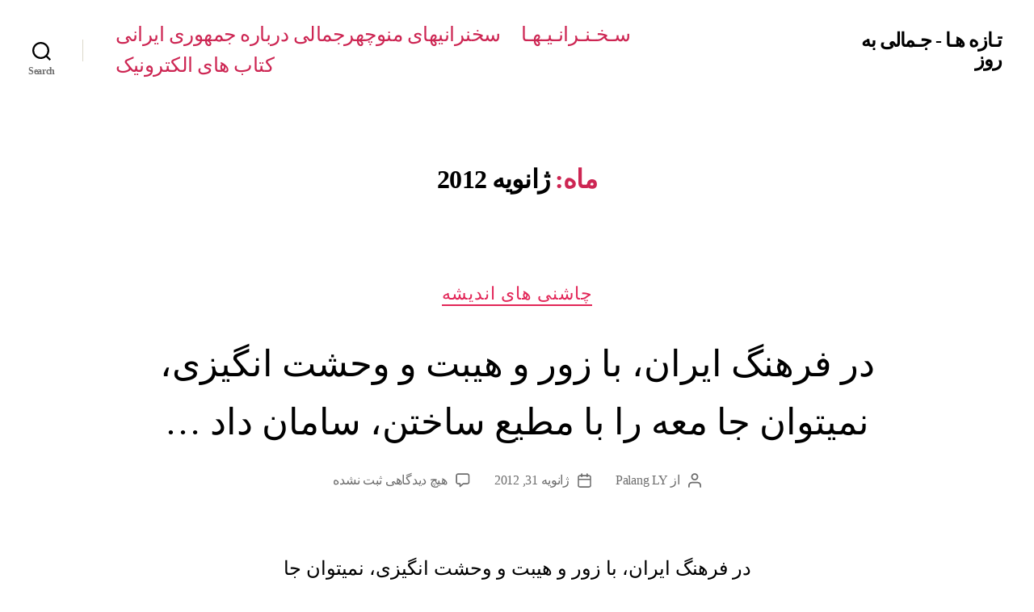

--- FILE ---
content_type: text/html; charset=UTF-8
request_url: https://www.jamali.info/alternate/2012/01/
body_size: 19864
content:
<!DOCTYPE html>

<html class="no-js" dir="rtl" lang="fa-IR">

	<head>

		<meta charset="UTF-8">
		<meta name="viewport" content="width=device-width, initial-scale=1.0" >

		<link rel="profile" href="https://gmpg.org/xfn/11">

		<title>ژانویه 2012 &#8211; تـازه هـا &#8211; جـمالی به روز</title>
<meta name='robots' content='max-image-preview:large' />
<link rel="alternate" type="application/rss+xml" title="تـازه هـا - جـمالی به روز &raquo; خوراک" href="https://www.jamali.info/alternate/feed/" />
<link rel="alternate" type="application/rss+xml" title="تـازه هـا - جـمالی به روز &raquo; خوراک دیدگاه‌ها" href="https://www.jamali.info/alternate/comments/feed/" />
<script>
window._wpemojiSettings = {"baseUrl":"https:\/\/s.w.org\/images\/core\/emoji\/14.0.0\/72x72\/","ext":".png","svgUrl":"https:\/\/s.w.org\/images\/core\/emoji\/14.0.0\/svg\/","svgExt":".svg","source":{"concatemoji":"https:\/\/www.jamali.info\/alternate\/wp-includes\/js\/wp-emoji-release.min.js?ver=6.1.9"}};
/*! This file is auto-generated */
!function(e,a,t){var n,r,o,i=a.createElement("canvas"),p=i.getContext&&i.getContext("2d");function s(e,t){var a=String.fromCharCode,e=(p.clearRect(0,0,i.width,i.height),p.fillText(a.apply(this,e),0,0),i.toDataURL());return p.clearRect(0,0,i.width,i.height),p.fillText(a.apply(this,t),0,0),e===i.toDataURL()}function c(e){var t=a.createElement("script");t.src=e,t.defer=t.type="text/javascript",a.getElementsByTagName("head")[0].appendChild(t)}for(o=Array("flag","emoji"),t.supports={everything:!0,everythingExceptFlag:!0},r=0;r<o.length;r++)t.supports[o[r]]=function(e){if(p&&p.fillText)switch(p.textBaseline="top",p.font="600 32px Arial",e){case"flag":return s([127987,65039,8205,9895,65039],[127987,65039,8203,9895,65039])?!1:!s([55356,56826,55356,56819],[55356,56826,8203,55356,56819])&&!s([55356,57332,56128,56423,56128,56418,56128,56421,56128,56430,56128,56423,56128,56447],[55356,57332,8203,56128,56423,8203,56128,56418,8203,56128,56421,8203,56128,56430,8203,56128,56423,8203,56128,56447]);case"emoji":return!s([129777,127995,8205,129778,127999],[129777,127995,8203,129778,127999])}return!1}(o[r]),t.supports.everything=t.supports.everything&&t.supports[o[r]],"flag"!==o[r]&&(t.supports.everythingExceptFlag=t.supports.everythingExceptFlag&&t.supports[o[r]]);t.supports.everythingExceptFlag=t.supports.everythingExceptFlag&&!t.supports.flag,t.DOMReady=!1,t.readyCallback=function(){t.DOMReady=!0},t.supports.everything||(n=function(){t.readyCallback()},a.addEventListener?(a.addEventListener("DOMContentLoaded",n,!1),e.addEventListener("load",n,!1)):(e.attachEvent("onload",n),a.attachEvent("onreadystatechange",function(){"complete"===a.readyState&&t.readyCallback()})),(e=t.source||{}).concatemoji?c(e.concatemoji):e.wpemoji&&e.twemoji&&(c(e.twemoji),c(e.wpemoji)))}(window,document,window._wpemojiSettings);
</script>
<style>
img.wp-smiley,
img.emoji {
	display: inline !important;
	border: none !important;
	box-shadow: none !important;
	height: 1em !important;
	width: 1em !important;
	margin: 0 0.07em !important;
	vertical-align: -0.1em !important;
	background: none !important;
	padding: 0 !important;
}
</style>
	<link rel='stylesheet' id='wp-block-library-rtl-css' href='https://www.jamali.info/alternate/wp-includes/css/dist/block-library/style-rtl.min.css?ver=6.1.9' media='all' />
<link rel='stylesheet' id='classic-theme-styles-css' href='https://www.jamali.info/alternate/wp-includes/css/classic-themes.min.css?ver=1' media='all' />
<style id='global-styles-inline-css'>
body{--wp--preset--color--black: #000000;--wp--preset--color--cyan-bluish-gray: #abb8c3;--wp--preset--color--white: #ffffff;--wp--preset--color--pale-pink: #f78da7;--wp--preset--color--vivid-red: #cf2e2e;--wp--preset--color--luminous-vivid-orange: #ff6900;--wp--preset--color--luminous-vivid-amber: #fcb900;--wp--preset--color--light-green-cyan: #7bdcb5;--wp--preset--color--vivid-green-cyan: #00d084;--wp--preset--color--pale-cyan-blue: #8ed1fc;--wp--preset--color--vivid-cyan-blue: #0693e3;--wp--preset--color--vivid-purple: #9b51e0;--wp--preset--color--accent: #e22658;--wp--preset--color--primary: #000000;--wp--preset--color--secondary: #6d6d6d;--wp--preset--color--subtle-background: #dbdbdb;--wp--preset--color--background: #ffffff;--wp--preset--gradient--vivid-cyan-blue-to-vivid-purple: linear-gradient(135deg,rgba(6,147,227,1) 0%,rgb(155,81,224) 100%);--wp--preset--gradient--light-green-cyan-to-vivid-green-cyan: linear-gradient(135deg,rgb(122,220,180) 0%,rgb(0,208,130) 100%);--wp--preset--gradient--luminous-vivid-amber-to-luminous-vivid-orange: linear-gradient(135deg,rgba(252,185,0,1) 0%,rgba(255,105,0,1) 100%);--wp--preset--gradient--luminous-vivid-orange-to-vivid-red: linear-gradient(135deg,rgba(255,105,0,1) 0%,rgb(207,46,46) 100%);--wp--preset--gradient--very-light-gray-to-cyan-bluish-gray: linear-gradient(135deg,rgb(238,238,238) 0%,rgb(169,184,195) 100%);--wp--preset--gradient--cool-to-warm-spectrum: linear-gradient(135deg,rgb(74,234,220) 0%,rgb(151,120,209) 20%,rgb(207,42,186) 40%,rgb(238,44,130) 60%,rgb(251,105,98) 80%,rgb(254,248,76) 100%);--wp--preset--gradient--blush-light-purple: linear-gradient(135deg,rgb(255,206,236) 0%,rgb(152,150,240) 100%);--wp--preset--gradient--blush-bordeaux: linear-gradient(135deg,rgb(254,205,165) 0%,rgb(254,45,45) 50%,rgb(107,0,62) 100%);--wp--preset--gradient--luminous-dusk: linear-gradient(135deg,rgb(255,203,112) 0%,rgb(199,81,192) 50%,rgb(65,88,208) 100%);--wp--preset--gradient--pale-ocean: linear-gradient(135deg,rgb(255,245,203) 0%,rgb(182,227,212) 50%,rgb(51,167,181) 100%);--wp--preset--gradient--electric-grass: linear-gradient(135deg,rgb(202,248,128) 0%,rgb(113,206,126) 100%);--wp--preset--gradient--midnight: linear-gradient(135deg,rgb(2,3,129) 0%,rgb(40,116,252) 100%);--wp--preset--duotone--dark-grayscale: url('#wp-duotone-dark-grayscale');--wp--preset--duotone--grayscale: url('#wp-duotone-grayscale');--wp--preset--duotone--purple-yellow: url('#wp-duotone-purple-yellow');--wp--preset--duotone--blue-red: url('#wp-duotone-blue-red');--wp--preset--duotone--midnight: url('#wp-duotone-midnight');--wp--preset--duotone--magenta-yellow: url('#wp-duotone-magenta-yellow');--wp--preset--duotone--purple-green: url('#wp-duotone-purple-green');--wp--preset--duotone--blue-orange: url('#wp-duotone-blue-orange');--wp--preset--font-size--small: 18px;--wp--preset--font-size--medium: 20px;--wp--preset--font-size--large: 26.25px;--wp--preset--font-size--x-large: 42px;--wp--preset--font-size--normal: 21px;--wp--preset--font-size--larger: 32px;--wp--preset--spacing--20: 0.44rem;--wp--preset--spacing--30: 0.67rem;--wp--preset--spacing--40: 1rem;--wp--preset--spacing--50: 1.5rem;--wp--preset--spacing--60: 2.25rem;--wp--preset--spacing--70: 3.38rem;--wp--preset--spacing--80: 5.06rem;}:where(.is-layout-flex){gap: 0.5em;}body .is-layout-flow > .alignleft{float: left;margin-inline-start: 0;margin-inline-end: 2em;}body .is-layout-flow > .alignright{float: right;margin-inline-start: 2em;margin-inline-end: 0;}body .is-layout-flow > .aligncenter{margin-left: auto !important;margin-right: auto !important;}body .is-layout-constrained > .alignleft{float: left;margin-inline-start: 0;margin-inline-end: 2em;}body .is-layout-constrained > .alignright{float: right;margin-inline-start: 2em;margin-inline-end: 0;}body .is-layout-constrained > .aligncenter{margin-left: auto !important;margin-right: auto !important;}body .is-layout-constrained > :where(:not(.alignleft):not(.alignright):not(.alignfull)){max-width: var(--wp--style--global--content-size);margin-left: auto !important;margin-right: auto !important;}body .is-layout-constrained > .alignwide{max-width: var(--wp--style--global--wide-size);}body .is-layout-flex{display: flex;}body .is-layout-flex{flex-wrap: wrap;align-items: center;}body .is-layout-flex > *{margin: 0;}:where(.wp-block-columns.is-layout-flex){gap: 2em;}.has-black-color{color: var(--wp--preset--color--black) !important;}.has-cyan-bluish-gray-color{color: var(--wp--preset--color--cyan-bluish-gray) !important;}.has-white-color{color: var(--wp--preset--color--white) !important;}.has-pale-pink-color{color: var(--wp--preset--color--pale-pink) !important;}.has-vivid-red-color{color: var(--wp--preset--color--vivid-red) !important;}.has-luminous-vivid-orange-color{color: var(--wp--preset--color--luminous-vivid-orange) !important;}.has-luminous-vivid-amber-color{color: var(--wp--preset--color--luminous-vivid-amber) !important;}.has-light-green-cyan-color{color: var(--wp--preset--color--light-green-cyan) !important;}.has-vivid-green-cyan-color{color: var(--wp--preset--color--vivid-green-cyan) !important;}.has-pale-cyan-blue-color{color: var(--wp--preset--color--pale-cyan-blue) !important;}.has-vivid-cyan-blue-color{color: var(--wp--preset--color--vivid-cyan-blue) !important;}.has-vivid-purple-color{color: var(--wp--preset--color--vivid-purple) !important;}.has-black-background-color{background-color: var(--wp--preset--color--black) !important;}.has-cyan-bluish-gray-background-color{background-color: var(--wp--preset--color--cyan-bluish-gray) !important;}.has-white-background-color{background-color: var(--wp--preset--color--white) !important;}.has-pale-pink-background-color{background-color: var(--wp--preset--color--pale-pink) !important;}.has-vivid-red-background-color{background-color: var(--wp--preset--color--vivid-red) !important;}.has-luminous-vivid-orange-background-color{background-color: var(--wp--preset--color--luminous-vivid-orange) !important;}.has-luminous-vivid-amber-background-color{background-color: var(--wp--preset--color--luminous-vivid-amber) !important;}.has-light-green-cyan-background-color{background-color: var(--wp--preset--color--light-green-cyan) !important;}.has-vivid-green-cyan-background-color{background-color: var(--wp--preset--color--vivid-green-cyan) !important;}.has-pale-cyan-blue-background-color{background-color: var(--wp--preset--color--pale-cyan-blue) !important;}.has-vivid-cyan-blue-background-color{background-color: var(--wp--preset--color--vivid-cyan-blue) !important;}.has-vivid-purple-background-color{background-color: var(--wp--preset--color--vivid-purple) !important;}.has-black-border-color{border-color: var(--wp--preset--color--black) !important;}.has-cyan-bluish-gray-border-color{border-color: var(--wp--preset--color--cyan-bluish-gray) !important;}.has-white-border-color{border-color: var(--wp--preset--color--white) !important;}.has-pale-pink-border-color{border-color: var(--wp--preset--color--pale-pink) !important;}.has-vivid-red-border-color{border-color: var(--wp--preset--color--vivid-red) !important;}.has-luminous-vivid-orange-border-color{border-color: var(--wp--preset--color--luminous-vivid-orange) !important;}.has-luminous-vivid-amber-border-color{border-color: var(--wp--preset--color--luminous-vivid-amber) !important;}.has-light-green-cyan-border-color{border-color: var(--wp--preset--color--light-green-cyan) !important;}.has-vivid-green-cyan-border-color{border-color: var(--wp--preset--color--vivid-green-cyan) !important;}.has-pale-cyan-blue-border-color{border-color: var(--wp--preset--color--pale-cyan-blue) !important;}.has-vivid-cyan-blue-border-color{border-color: var(--wp--preset--color--vivid-cyan-blue) !important;}.has-vivid-purple-border-color{border-color: var(--wp--preset--color--vivid-purple) !important;}.has-vivid-cyan-blue-to-vivid-purple-gradient-background{background: var(--wp--preset--gradient--vivid-cyan-blue-to-vivid-purple) !important;}.has-light-green-cyan-to-vivid-green-cyan-gradient-background{background: var(--wp--preset--gradient--light-green-cyan-to-vivid-green-cyan) !important;}.has-luminous-vivid-amber-to-luminous-vivid-orange-gradient-background{background: var(--wp--preset--gradient--luminous-vivid-amber-to-luminous-vivid-orange) !important;}.has-luminous-vivid-orange-to-vivid-red-gradient-background{background: var(--wp--preset--gradient--luminous-vivid-orange-to-vivid-red) !important;}.has-very-light-gray-to-cyan-bluish-gray-gradient-background{background: var(--wp--preset--gradient--very-light-gray-to-cyan-bluish-gray) !important;}.has-cool-to-warm-spectrum-gradient-background{background: var(--wp--preset--gradient--cool-to-warm-spectrum) !important;}.has-blush-light-purple-gradient-background{background: var(--wp--preset--gradient--blush-light-purple) !important;}.has-blush-bordeaux-gradient-background{background: var(--wp--preset--gradient--blush-bordeaux) !important;}.has-luminous-dusk-gradient-background{background: var(--wp--preset--gradient--luminous-dusk) !important;}.has-pale-ocean-gradient-background{background: var(--wp--preset--gradient--pale-ocean) !important;}.has-electric-grass-gradient-background{background: var(--wp--preset--gradient--electric-grass) !important;}.has-midnight-gradient-background{background: var(--wp--preset--gradient--midnight) !important;}.has-small-font-size{font-size: var(--wp--preset--font-size--small) !important;}.has-medium-font-size{font-size: var(--wp--preset--font-size--medium) !important;}.has-large-font-size{font-size: var(--wp--preset--font-size--large) !important;}.has-x-large-font-size{font-size: var(--wp--preset--font-size--x-large) !important;}
.wp-block-navigation a:where(:not(.wp-element-button)){color: inherit;}
:where(.wp-block-columns.is-layout-flex){gap: 2em;}
.wp-block-pullquote{font-size: 1.5em;line-height: 1.6;}
</style>
<link rel='stylesheet' id='twentytwenty-style-rtl-css' href='https://www.jamali.info/alternate/wp-content/themes/twentytwenty/style-rtl.css?ver=2.1' media='all' />
<style id='twentytwenty-style-inline-css'>
.color-accent,.color-accent-hover:hover,.color-accent-hover:focus,:root .has-accent-color,.has-drop-cap:not(:focus):first-letter,.wp-block-button.is-style-outline,a { color: #e22658; }blockquote,.border-color-accent,.border-color-accent-hover:hover,.border-color-accent-hover:focus { border-color: #e22658; }button,.button,.faux-button,.wp-block-button__link,.wp-block-file .wp-block-file__button,input[type="button"],input[type="reset"],input[type="submit"],.bg-accent,.bg-accent-hover:hover,.bg-accent-hover:focus,:root .has-accent-background-color,.comment-reply-link { background-color: #e22658; }.fill-children-accent,.fill-children-accent * { fill: #e22658; }:root .has-background-color,button,.button,.faux-button,.wp-block-button__link,.wp-block-file__button,input[type="button"],input[type="reset"],input[type="submit"],.wp-block-button,.comment-reply-link,.has-background.has-primary-background-color:not(.has-text-color),.has-background.has-primary-background-color *:not(.has-text-color),.has-background.has-accent-background-color:not(.has-text-color),.has-background.has-accent-background-color *:not(.has-text-color) { color: #ffffff; }:root .has-background-background-color { background-color: #ffffff; }body,.entry-title a,:root .has-primary-color { color: #000000; }:root .has-primary-background-color { background-color: #000000; }cite,figcaption,.wp-caption-text,.post-meta,.entry-content .wp-block-archives li,.entry-content .wp-block-categories li,.entry-content .wp-block-latest-posts li,.wp-block-latest-comments__comment-date,.wp-block-latest-posts__post-date,.wp-block-embed figcaption,.wp-block-image figcaption,.wp-block-pullquote cite,.comment-metadata,.comment-respond .comment-notes,.comment-respond .logged-in-as,.pagination .dots,.entry-content hr:not(.has-background),hr.styled-separator,:root .has-secondary-color { color: #6d6d6d; }:root .has-secondary-background-color { background-color: #6d6d6d; }pre,fieldset,input,textarea,table,table *,hr { border-color: #dbdbdb; }caption,code,code,kbd,samp,.wp-block-table.is-style-stripes tbody tr:nth-child(odd),:root .has-subtle-background-background-color { background-color: #dbdbdb; }.wp-block-table.is-style-stripes { border-bottom-color: #dbdbdb; }.wp-block-latest-posts.is-grid li { border-top-color: #dbdbdb; }:root .has-subtle-background-color { color: #dbdbdb; }body:not(.overlay-header) .primary-menu > li > a,body:not(.overlay-header) .primary-menu > li > .icon,.modal-menu a,.footer-menu a, .footer-widgets a,#site-footer .wp-block-button.is-style-outline,.wp-block-pullquote:before,.singular:not(.overlay-header) .entry-header a,.archive-header a,.header-footer-group .color-accent,.header-footer-group .color-accent-hover:hover { color: #cd2653; }.social-icons a,#site-footer button:not(.toggle),#site-footer .button,#site-footer .faux-button,#site-footer .wp-block-button__link,#site-footer .wp-block-file__button,#site-footer input[type="button"],#site-footer input[type="reset"],#site-footer input[type="submit"] { background-color: #cd2653; }.header-footer-group,body:not(.overlay-header) #site-header .toggle,.menu-modal .toggle { color: #000000; }body:not(.overlay-header) .primary-menu ul { background-color: #000000; }body:not(.overlay-header) .primary-menu > li > ul:after { border-bottom-color: #000000; }body:not(.overlay-header) .primary-menu ul ul:after { border-left-color: #000000; }.site-description,body:not(.overlay-header) .toggle-inner .toggle-text,.widget .post-date,.widget .rss-date,.widget_archive li,.widget_categories li,.widget cite,.widget_pages li,.widget_meta li,.widget_nav_menu li,.powered-by-wordpress,.to-the-top,.singular .entry-header .post-meta,.singular:not(.overlay-header) .entry-header .post-meta a { color: #6d6d6d; }.header-footer-group pre,.header-footer-group fieldset,.header-footer-group input,.header-footer-group textarea,.header-footer-group table,.header-footer-group table *,.footer-nav-widgets-wrapper,#site-footer,.menu-modal nav *,.footer-widgets-outer-wrapper,.footer-top { border-color: #dcd7ca; }.header-footer-group table caption,body:not(.overlay-header) .header-inner .toggle-wrapper::before { background-color: #dcd7ca; }
body,input,textarea,button,.button,.faux-button,.faux-button.more-link,.wp-block-button__link,.wp-block-file__button,.has-drop-cap:not(:focus)::first-letter,.entry-content .wp-block-archives,.entry-content .wp-block-categories,.entry-content .wp-block-cover-image,.entry-content .wp-block-cover-image p,.entry-content .wp-block-latest-comments,.entry-content .wp-block-latest-posts,.entry-content .wp-block-pullquote,.entry-content .wp-block-quote.is-large,.entry-content .wp-block-quote.is-style-large,.entry-content .wp-block-archives *,.entry-content .wp-block-categories *,.entry-content .wp-block-latest-posts *,.entry-content .wp-block-latest-comments *,.entry-content,.entry-content h1,.entry-content h2,.entry-content h3,.entry-content h4,.entry-content h5,.entry-content h6,.entry-content p,.entry-content ol,.entry-content ul,.entry-content dl,.entry-content dt,.entry-content cite,.entry-content figcaption,.entry-content table,.entry-content address,.entry-content .wp-caption-text,.entry-content .wp-block-file,.comment-content p,.comment-content ol,.comment-content ul,.comment-content dl,.comment-content dt,.comment-content cite,.comment-content figcaption,.comment-content .wp-caption-text,.widget_text p,.widget_text ol,.widget_text ul,.widget_text dl,.widget_text dt,.widget-content .rssSummary,.widget-content cite,.widget-content figcaption,.widget-content .wp-caption-text { font-family: Tahoma,Arial,sans-serif; }
</style>
<link rel='stylesheet' id='twentytwenty-print-style-css' href='https://www.jamali.info/alternate/wp-content/themes/twentytwenty/print.css?ver=2.1' media='print' />
<script src='https://www.jamali.info/alternate/wp-content/themes/twentytwenty/assets/js/index.js?ver=2.1' id='twentytwenty-js-js' async></script>
<link rel="https://api.w.org/" href="https://www.jamali.info/alternate/wp-json/" /><link rel="EditURI" type="application/rsd+xml" title="RSD" href="https://www.jamali.info/alternate/xmlrpc.php?rsd" />
<link rel="wlwmanifest" type="application/wlwmanifest+xml" href="https://www.jamali.info/alternate/wp-includes/wlwmanifest.xml" />
<meta name="generator" content="WordPress 6.1.9" />
	<script>document.documentElement.className = document.documentElement.className.replace( 'no-js', 'js' );</script>
	<style id="custom-background-css">
body.custom-background { background-color: #ffffff; }
</style>
			<style id="wp-custom-css">
			body {
  font-size: 2.1rem;
	font-family: Times New Roman;
}

.entry-content p {
  font-size: 2.4rem;
	font-family: Times New Roman;
}



.entry-title {
	font-weight: lighter;
	font-size: 4.5rem;
}

.entry-title a {
  font-size: 4.5rem;
	letter-spacing: 0rem;
}

.entry-categories a {
  font-size: 2.2rem;
	font-weight: lighter;
	text-transform: lowercase;
}

.primary-menu a {
  font-size: 2.5rem;
	font-weight: lighter;
}


.entry-content h1{
	font-family: Times New Roman;
	font-size: 5rem;
}

.entry-content h2 {
	font-family: Times New Roman;
	font-size: 3rem;
}

.entry-content h3 {
	font-family: Times New Roman;
	font-size: 3rem;
	letter-spacing: 0rem;
}		</style>
		
	</head>

	<body class="rtl archive date custom-background wp-embed-responsive enable-search-modal has-no-pagination showing-comments hide-avatars footer-top-visible reduced-spacing">

		<a class="skip-link screen-reader-text" href="#site-content">جهش به محتوا</a><svg xmlns="http://www.w3.org/2000/svg" viewBox="0 0 0 0" width="0" height="0" focusable="false" role="none" style="visibility: hidden; position: absolute; left: -9999px; overflow: hidden;" ><defs><filter id="wp-duotone-dark-grayscale"><feColorMatrix color-interpolation-filters="sRGB" type="matrix" values=" .299 .587 .114 0 0 .299 .587 .114 0 0 .299 .587 .114 0 0 .299 .587 .114 0 0 " /><feComponentTransfer color-interpolation-filters="sRGB" ><feFuncR type="table" tableValues="0 0.49803921568627" /><feFuncG type="table" tableValues="0 0.49803921568627" /><feFuncB type="table" tableValues="0 0.49803921568627" /><feFuncA type="table" tableValues="1 1" /></feComponentTransfer><feComposite in2="SourceGraphic" operator="in" /></filter></defs></svg><svg xmlns="http://www.w3.org/2000/svg" viewBox="0 0 0 0" width="0" height="0" focusable="false" role="none" style="visibility: hidden; position: absolute; left: -9999px; overflow: hidden;" ><defs><filter id="wp-duotone-grayscale"><feColorMatrix color-interpolation-filters="sRGB" type="matrix" values=" .299 .587 .114 0 0 .299 .587 .114 0 0 .299 .587 .114 0 0 .299 .587 .114 0 0 " /><feComponentTransfer color-interpolation-filters="sRGB" ><feFuncR type="table" tableValues="0 1" /><feFuncG type="table" tableValues="0 1" /><feFuncB type="table" tableValues="0 1" /><feFuncA type="table" tableValues="1 1" /></feComponentTransfer><feComposite in2="SourceGraphic" operator="in" /></filter></defs></svg><svg xmlns="http://www.w3.org/2000/svg" viewBox="0 0 0 0" width="0" height="0" focusable="false" role="none" style="visibility: hidden; position: absolute; left: -9999px; overflow: hidden;" ><defs><filter id="wp-duotone-purple-yellow"><feColorMatrix color-interpolation-filters="sRGB" type="matrix" values=" .299 .587 .114 0 0 .299 .587 .114 0 0 .299 .587 .114 0 0 .299 .587 .114 0 0 " /><feComponentTransfer color-interpolation-filters="sRGB" ><feFuncR type="table" tableValues="0.54901960784314 0.98823529411765" /><feFuncG type="table" tableValues="0 1" /><feFuncB type="table" tableValues="0.71764705882353 0.25490196078431" /><feFuncA type="table" tableValues="1 1" /></feComponentTransfer><feComposite in2="SourceGraphic" operator="in" /></filter></defs></svg><svg xmlns="http://www.w3.org/2000/svg" viewBox="0 0 0 0" width="0" height="0" focusable="false" role="none" style="visibility: hidden; position: absolute; left: -9999px; overflow: hidden;" ><defs><filter id="wp-duotone-blue-red"><feColorMatrix color-interpolation-filters="sRGB" type="matrix" values=" .299 .587 .114 0 0 .299 .587 .114 0 0 .299 .587 .114 0 0 .299 .587 .114 0 0 " /><feComponentTransfer color-interpolation-filters="sRGB" ><feFuncR type="table" tableValues="0 1" /><feFuncG type="table" tableValues="0 0.27843137254902" /><feFuncB type="table" tableValues="0.5921568627451 0.27843137254902" /><feFuncA type="table" tableValues="1 1" /></feComponentTransfer><feComposite in2="SourceGraphic" operator="in" /></filter></defs></svg><svg xmlns="http://www.w3.org/2000/svg" viewBox="0 0 0 0" width="0" height="0" focusable="false" role="none" style="visibility: hidden; position: absolute; left: -9999px; overflow: hidden;" ><defs><filter id="wp-duotone-midnight"><feColorMatrix color-interpolation-filters="sRGB" type="matrix" values=" .299 .587 .114 0 0 .299 .587 .114 0 0 .299 .587 .114 0 0 .299 .587 .114 0 0 " /><feComponentTransfer color-interpolation-filters="sRGB" ><feFuncR type="table" tableValues="0 0" /><feFuncG type="table" tableValues="0 0.64705882352941" /><feFuncB type="table" tableValues="0 1" /><feFuncA type="table" tableValues="1 1" /></feComponentTransfer><feComposite in2="SourceGraphic" operator="in" /></filter></defs></svg><svg xmlns="http://www.w3.org/2000/svg" viewBox="0 0 0 0" width="0" height="0" focusable="false" role="none" style="visibility: hidden; position: absolute; left: -9999px; overflow: hidden;" ><defs><filter id="wp-duotone-magenta-yellow"><feColorMatrix color-interpolation-filters="sRGB" type="matrix" values=" .299 .587 .114 0 0 .299 .587 .114 0 0 .299 .587 .114 0 0 .299 .587 .114 0 0 " /><feComponentTransfer color-interpolation-filters="sRGB" ><feFuncR type="table" tableValues="0.78039215686275 1" /><feFuncG type="table" tableValues="0 0.94901960784314" /><feFuncB type="table" tableValues="0.35294117647059 0.47058823529412" /><feFuncA type="table" tableValues="1 1" /></feComponentTransfer><feComposite in2="SourceGraphic" operator="in" /></filter></defs></svg><svg xmlns="http://www.w3.org/2000/svg" viewBox="0 0 0 0" width="0" height="0" focusable="false" role="none" style="visibility: hidden; position: absolute; left: -9999px; overflow: hidden;" ><defs><filter id="wp-duotone-purple-green"><feColorMatrix color-interpolation-filters="sRGB" type="matrix" values=" .299 .587 .114 0 0 .299 .587 .114 0 0 .299 .587 .114 0 0 .299 .587 .114 0 0 " /><feComponentTransfer color-interpolation-filters="sRGB" ><feFuncR type="table" tableValues="0.65098039215686 0.40392156862745" /><feFuncG type="table" tableValues="0 1" /><feFuncB type="table" tableValues="0.44705882352941 0.4" /><feFuncA type="table" tableValues="1 1" /></feComponentTransfer><feComposite in2="SourceGraphic" operator="in" /></filter></defs></svg><svg xmlns="http://www.w3.org/2000/svg" viewBox="0 0 0 0" width="0" height="0" focusable="false" role="none" style="visibility: hidden; position: absolute; left: -9999px; overflow: hidden;" ><defs><filter id="wp-duotone-blue-orange"><feColorMatrix color-interpolation-filters="sRGB" type="matrix" values=" .299 .587 .114 0 0 .299 .587 .114 0 0 .299 .587 .114 0 0 .299 .587 .114 0 0 " /><feComponentTransfer color-interpolation-filters="sRGB" ><feFuncR type="table" tableValues="0.098039215686275 1" /><feFuncG type="table" tableValues="0 0.66274509803922" /><feFuncB type="table" tableValues="0.84705882352941 0.41960784313725" /><feFuncA type="table" tableValues="1 1" /></feComponentTransfer><feComposite in2="SourceGraphic" operator="in" /></filter></defs></svg>
		<header id="site-header" class="header-footer-group">

			<div class="header-inner section-inner">

				<div class="header-titles-wrapper">

					
						<button class="toggle search-toggle mobile-search-toggle" data-toggle-target=".search-modal" data-toggle-body-class="showing-search-modal" data-set-focus=".search-modal .search-field" aria-expanded="false">
							<span class="toggle-inner">
								<span class="toggle-icon">
									<svg class="svg-icon" aria-hidden="true" role="img" focusable="false" xmlns="http://www.w3.org/2000/svg" width="23" height="23" viewBox="0 0 23 23"><path d="M38.710696,48.0601792 L43,52.3494831 L41.3494831,54 L37.0601792,49.710696 C35.2632422,51.1481185 32.9839107,52.0076499 30.5038249,52.0076499 C24.7027226,52.0076499 20,47.3049272 20,41.5038249 C20,35.7027226 24.7027226,31 30.5038249,31 C36.3049272,31 41.0076499,35.7027226 41.0076499,41.5038249 C41.0076499,43.9839107 40.1481185,46.2632422 38.710696,48.0601792 Z M36.3875844,47.1716785 C37.8030221,45.7026647 38.6734666,43.7048964 38.6734666,41.5038249 C38.6734666,36.9918565 35.0157934,33.3341833 30.5038249,33.3341833 C25.9918565,33.3341833 22.3341833,36.9918565 22.3341833,41.5038249 C22.3341833,46.0157934 25.9918565,49.6734666 30.5038249,49.6734666 C32.7048964,49.6734666 34.7026647,48.8030221 36.1716785,47.3875844 C36.2023931,47.347638 36.2360451,47.3092237 36.2726343,47.2726343 C36.3092237,47.2360451 36.347638,47.2023931 36.3875844,47.1716785 Z" transform="translate(-20 -31)" /></svg>								</span>
								<span class="toggle-text">Search</span>
							</span>
						</button><!-- .search-toggle -->

					
					<div class="header-titles">

						<div class="site-title faux-heading"><a href="https://www.jamali.info/alternate/">تـازه هـا - جـمالی به روز</a></div>
					</div><!-- .header-titles -->

					<button class="toggle nav-toggle mobile-nav-toggle" data-toggle-target=".menu-modal"  data-toggle-body-class="showing-menu-modal" aria-expanded="false" data-set-focus=".close-nav-toggle">
						<span class="toggle-inner">
							<span class="toggle-icon">
								<svg class="svg-icon" aria-hidden="true" role="img" focusable="false" xmlns="http://www.w3.org/2000/svg" width="26" height="7" viewBox="0 0 26 7"><path fill-rule="evenodd" d="M332.5,45 C330.567003,45 329,43.4329966 329,41.5 C329,39.5670034 330.567003,38 332.5,38 C334.432997,38 336,39.5670034 336,41.5 C336,43.4329966 334.432997,45 332.5,45 Z M342,45 C340.067003,45 338.5,43.4329966 338.5,41.5 C338.5,39.5670034 340.067003,38 342,38 C343.932997,38 345.5,39.5670034 345.5,41.5 C345.5,43.4329966 343.932997,45 342,45 Z M351.5,45 C349.567003,45 348,43.4329966 348,41.5 C348,39.5670034 349.567003,38 351.5,38 C353.432997,38 355,39.5670034 355,41.5 C355,43.4329966 353.432997,45 351.5,45 Z" transform="translate(-329 -38)" /></svg>							</span>
							<span class="toggle-text">فهرست</span>
						</span>
					</button><!-- .nav-toggle -->

				</div><!-- .header-titles-wrapper -->

				<div class="header-navigation-wrapper">

					
							<nav class="primary-menu-wrapper" aria-label="Horizontal">

								<ul class="primary-menu reset-list-style">

								<li class="page_item page-item-1812"><a href="https://www.jamali.info/alternate/sokhanraniha/">سـخـنـرانـیـهـا</a></li>
<li class="page_item page-item-1775"><a href="https://www.jamali.info/alternate/sokhanraniha-jomhouri-irani/">سخنرانیهای منوچهرجمالی درباره جمهوری ایرانی</a></li>
<li class="page_item page-item-603"><a href="https://www.jamali.info/alternate/ketabhaye-elektronik/">کتاب های الکترونیک</a></li>

								</ul>

							</nav><!-- .primary-menu-wrapper -->

						
						<div class="header-toggles hide-no-js">

						
							<div class="toggle-wrapper search-toggle-wrapper">

								<button class="toggle search-toggle desktop-search-toggle" data-toggle-target=".search-modal" data-toggle-body-class="showing-search-modal" data-set-focus=".search-modal .search-field" aria-expanded="false">
									<span class="toggle-inner">
										<svg class="svg-icon" aria-hidden="true" role="img" focusable="false" xmlns="http://www.w3.org/2000/svg" width="23" height="23" viewBox="0 0 23 23"><path d="M38.710696,48.0601792 L43,52.3494831 L41.3494831,54 L37.0601792,49.710696 C35.2632422,51.1481185 32.9839107,52.0076499 30.5038249,52.0076499 C24.7027226,52.0076499 20,47.3049272 20,41.5038249 C20,35.7027226 24.7027226,31 30.5038249,31 C36.3049272,31 41.0076499,35.7027226 41.0076499,41.5038249 C41.0076499,43.9839107 40.1481185,46.2632422 38.710696,48.0601792 Z M36.3875844,47.1716785 C37.8030221,45.7026647 38.6734666,43.7048964 38.6734666,41.5038249 C38.6734666,36.9918565 35.0157934,33.3341833 30.5038249,33.3341833 C25.9918565,33.3341833 22.3341833,36.9918565 22.3341833,41.5038249 C22.3341833,46.0157934 25.9918565,49.6734666 30.5038249,49.6734666 C32.7048964,49.6734666 34.7026647,48.8030221 36.1716785,47.3875844 C36.2023931,47.347638 36.2360451,47.3092237 36.2726343,47.2726343 C36.3092237,47.2360451 36.347638,47.2023931 36.3875844,47.1716785 Z" transform="translate(-20 -31)" /></svg>										<span class="toggle-text">Search</span>
									</span>
								</button><!-- .search-toggle -->

							</div>

							
						</div><!-- .header-toggles -->
						
				</div><!-- .header-navigation-wrapper -->

			</div><!-- .header-inner -->

			<div class="search-modal cover-modal header-footer-group" data-modal-target-string=".search-modal" role="dialog" aria-modal="true" aria-label="جستجو">

	<div class="search-modal-inner modal-inner">

		<div class="section-inner">

			<form role="search" aria-label="جستجوی" method="get" class="search-form" action="https://www.jamali.info/alternate/">
	<label for="search-form-1">
		<span class="screen-reader-text">جستجوی</span>
		<input type="search" id="search-form-1" class="search-field" placeholder="جستجو…" value="" name="s" />
	</label>
	<input type="submit" class="search-submit" value="جستجو" />
</form>

			<button class="toggle search-untoggle close-search-toggle fill-children-current-color" data-toggle-target=".search-modal" data-toggle-body-class="showing-search-modal" data-set-focus=".search-modal .search-field">
				<span class="screen-reader-text">بستن جستجو</span>
				<svg class="svg-icon" aria-hidden="true" role="img" focusable="false" xmlns="http://www.w3.org/2000/svg" width="16" height="16" viewBox="0 0 16 16"><polygon fill="" fill-rule="evenodd" points="6.852 7.649 .399 1.195 1.445 .149 7.899 6.602 14.352 .149 15.399 1.195 8.945 7.649 15.399 14.102 14.352 15.149 7.899 8.695 1.445 15.149 .399 14.102" /></svg>			</button><!-- .search-toggle -->

		</div><!-- .section-inner -->

	</div><!-- .search-modal-inner -->

</div><!-- .menu-modal -->

		</header><!-- #site-header -->

		
<div class="menu-modal cover-modal header-footer-group" data-modal-target-string=".menu-modal">

	<div class="menu-modal-inner modal-inner">

		<div class="menu-wrapper section-inner">

			<div class="menu-top">

				<button class="toggle close-nav-toggle fill-children-current-color" data-toggle-target=".menu-modal" data-toggle-body-class="showing-menu-modal" data-set-focus=".menu-modal">
					<span class="toggle-text">بستن فهرست</span>
					<svg class="svg-icon" aria-hidden="true" role="img" focusable="false" xmlns="http://www.w3.org/2000/svg" width="16" height="16" viewBox="0 0 16 16"><polygon fill="" fill-rule="evenodd" points="6.852 7.649 .399 1.195 1.445 .149 7.899 6.602 14.352 .149 15.399 1.195 8.945 7.649 15.399 14.102 14.352 15.149 7.899 8.695 1.445 15.149 .399 14.102" /></svg>				</button><!-- .nav-toggle -->

				
					<nav class="mobile-menu" aria-label="Mobile">

						<ul class="modal-menu reset-list-style">

						<li class="page_item page-item-1812"><div class="ancestor-wrapper"><a href="https://www.jamali.info/alternate/sokhanraniha/">سـخـنـرانـیـهـا</a></div><!-- .ancestor-wrapper --></li>
<li class="page_item page-item-1775"><div class="ancestor-wrapper"><a href="https://www.jamali.info/alternate/sokhanraniha-jomhouri-irani/">سخنرانیهای منوچهرجمالی درباره جمهوری ایرانی</a></div><!-- .ancestor-wrapper --></li>
<li class="page_item page-item-603"><div class="ancestor-wrapper"><a href="https://www.jamali.info/alternate/ketabhaye-elektronik/">کتاب های الکترونیک</a></div><!-- .ancestor-wrapper --></li>

						</ul>

					</nav>

					
			</div><!-- .menu-top -->

			<div class="menu-bottom">

				
			</div><!-- .menu-bottom -->

		</div><!-- .menu-wrapper -->

	</div><!-- .menu-modal-inner -->

</div><!-- .menu-modal -->

<main id="site-content">

	
		<header class="archive-header has-text-align-center header-footer-group">

			<div class="archive-header-inner section-inner medium">

									<h1 class="archive-title"><span class="color-accent">ماه:</span> <span>ژانویه 2012</span></h1>
				
				
			</div><!-- .archive-header-inner -->

		</header><!-- .archive-header -->

		
<article class="post-7720 post type-post status-publish format-standard hentry category-chashnihaye-andishe tag-57" id="post-7720">

	
<header class="entry-header has-text-align-center">

	<div class="entry-header-inner section-inner medium">

		
			<div class="entry-categories">
				<span class="screen-reader-text">دسته‌ها</span>
				<div class="entry-categories-inner">
					<a href="https://www.jamali.info/alternate/category/chashnihaye-andishe/" rel="category tag">چاشنی های اندیشه</a>				</div><!-- .entry-categories-inner -->
			</div><!-- .entry-categories -->

			<h2 class="entry-title heading-size-1"><a href="https://www.jamali.info/alternate/310112_1/">در فرهنگ ایران، با زور و هیبت و وحشت انگیزی، نمیتوان جا معه را با مطیع ساختن، سامان داد &#8230;</a></h2>
		<div class="post-meta-wrapper post-meta-single post-meta-single-top">

			<ul class="post-meta">

									<li class="post-author meta-wrapper">
						<span class="meta-icon">
							<span class="screen-reader-text">نویسندهٔ نوشته</span>
							<svg class="svg-icon" aria-hidden="true" role="img" focusable="false" xmlns="http://www.w3.org/2000/svg" width="18" height="20" viewBox="0 0 18 20"><path fill="" d="M18,19 C18,19.5522847 17.5522847,20 17,20 C16.4477153,20 16,19.5522847 16,19 L16,17 C16,15.3431458 14.6568542,14 13,14 L5,14 C3.34314575,14 2,15.3431458 2,17 L2,19 C2,19.5522847 1.55228475,20 1,20 C0.44771525,20 0,19.5522847 0,19 L0,17 C0,14.2385763 2.23857625,12 5,12 L13,12 C15.7614237,12 18,14.2385763 18,17 L18,19 Z M9,10 C6.23857625,10 4,7.76142375 4,5 C4,2.23857625 6.23857625,0 9,0 C11.7614237,0 14,2.23857625 14,5 C14,7.76142375 11.7614237,10 9,10 Z M9,8 C10.6568542,8 12,6.65685425 12,5 C12,3.34314575 10.6568542,2 9,2 C7.34314575,2 6,3.34314575 6,5 C6,6.65685425 7.34314575,8 9,8 Z" /></svg>						</span>
						<span class="meta-text">
							از <a href="https://www.jamali.info/alternate/author/admin/">Palang LY</a>						</span>
					</li>
										<li class="post-date meta-wrapper">
						<span class="meta-icon">
							<span class="screen-reader-text">تاریخ نوشته</span>
							<svg class="svg-icon" aria-hidden="true" role="img" focusable="false" xmlns="http://www.w3.org/2000/svg" width="18" height="19" viewBox="0 0 18 19"><path fill="" d="M4.60069444,4.09375 L3.25,4.09375 C2.47334957,4.09375 1.84375,4.72334957 1.84375,5.5 L1.84375,7.26736111 L16.15625,7.26736111 L16.15625,5.5 C16.15625,4.72334957 15.5266504,4.09375 14.75,4.09375 L13.3993056,4.09375 L13.3993056,4.55555556 C13.3993056,5.02154581 13.0215458,5.39930556 12.5555556,5.39930556 C12.0895653,5.39930556 11.7118056,5.02154581 11.7118056,4.55555556 L11.7118056,4.09375 L6.28819444,4.09375 L6.28819444,4.55555556 C6.28819444,5.02154581 5.9104347,5.39930556 5.44444444,5.39930556 C4.97845419,5.39930556 4.60069444,5.02154581 4.60069444,4.55555556 L4.60069444,4.09375 Z M6.28819444,2.40625 L11.7118056,2.40625 L11.7118056,1 C11.7118056,0.534009742 12.0895653,0.15625 12.5555556,0.15625 C13.0215458,0.15625 13.3993056,0.534009742 13.3993056,1 L13.3993056,2.40625 L14.75,2.40625 C16.4586309,2.40625 17.84375,3.79136906 17.84375,5.5 L17.84375,15.875 C17.84375,17.5836309 16.4586309,18.96875 14.75,18.96875 L3.25,18.96875 C1.54136906,18.96875 0.15625,17.5836309 0.15625,15.875 L0.15625,5.5 C0.15625,3.79136906 1.54136906,2.40625 3.25,2.40625 L4.60069444,2.40625 L4.60069444,1 C4.60069444,0.534009742 4.97845419,0.15625 5.44444444,0.15625 C5.9104347,0.15625 6.28819444,0.534009742 6.28819444,1 L6.28819444,2.40625 Z M1.84375,8.95486111 L1.84375,15.875 C1.84375,16.6516504 2.47334957,17.28125 3.25,17.28125 L14.75,17.28125 C15.5266504,17.28125 16.15625,16.6516504 16.15625,15.875 L16.15625,8.95486111 L1.84375,8.95486111 Z" /></svg>						</span>
						<span class="meta-text">
							<a href="https://www.jamali.info/alternate/310112_1/">ژانویه 31, 2012</a>
						</span>
					</li>
										<li class="post-comment-link meta-wrapper">
						<span class="meta-icon">
							<svg class="svg-icon" aria-hidden="true" role="img" focusable="false" xmlns="http://www.w3.org/2000/svg" width="19" height="19" viewBox="0 0 19 19"><path d="M9.43016863,13.2235931 C9.58624731,13.094699 9.7823475,13.0241935 9.98476849,13.0241935 L15.0564516,13.0241935 C15.8581553,13.0241935 16.5080645,12.3742843 16.5080645,11.5725806 L16.5080645,3.44354839 C16.5080645,2.64184472 15.8581553,1.99193548 15.0564516,1.99193548 L3.44354839,1.99193548 C2.64184472,1.99193548 1.99193548,2.64184472 1.99193548,3.44354839 L1.99193548,11.5725806 C1.99193548,12.3742843 2.64184472,13.0241935 3.44354839,13.0241935 L5.76612903,13.0241935 C6.24715123,13.0241935 6.63709677,13.4141391 6.63709677,13.8951613 L6.63709677,15.5301903 L9.43016863,13.2235931 Z M3.44354839,14.766129 C1.67980032,14.766129 0.25,13.3363287 0.25,11.5725806 L0.25,3.44354839 C0.25,1.67980032 1.67980032,0.25 3.44354839,0.25 L15.0564516,0.25 C16.8201997,0.25 18.25,1.67980032 18.25,3.44354839 L18.25,11.5725806 C18.25,13.3363287 16.8201997,14.766129 15.0564516,14.766129 L10.2979143,14.766129 L6.32072889,18.0506004 C5.75274472,18.5196577 4.89516129,18.1156602 4.89516129,17.3790323 L4.89516129,14.766129 L3.44354839,14.766129 Z" /></svg>						</span>
						<span class="meta-text">
							<a href="https://www.jamali.info/alternate/310112_1/#respond">هیچ دیدگاهی <span class="screen-reader-text"> برای در فرهنگ ایران، با زور و هیبت و وحشت انگیزی، نمیتوان جا معه را با مطیع ساختن، سامان داد &#8230;</span> ثبت نشده</a>						</span>
					</li>
					
			</ul><!-- .post-meta -->

		</div><!-- .post-meta-wrapper -->

		
	</div><!-- .entry-header-inner -->

</header><!-- .entry-header -->

	<div class="post-inner thin ">

		<div class="entry-content">

			<p>در فرهنگ ایران، با زور و هیبت و وحشت انگیزی، نمیتوان جا معه را با مطیع ساختن، سامان داد<br />
بلکه با جـذب دلها و خـردهاست که نظم و سامان، از خودِ جامعه، فـرا میجـوشـد</p>
<p>( <a href="../../chashniha">http://www.jamali.info/chashniha</a> )</p>

		</div><!-- .entry-content -->

	</div><!-- .post-inner -->

	<div class="section-inner">
		
		<div class="post-meta-wrapper post-meta-single post-meta-single-bottom">

			<ul class="post-meta">

									<li class="post-tags meta-wrapper">
						<span class="meta-icon">
							<span class="screen-reader-text">برچسب‌ها</span>
							<svg class="svg-icon" aria-hidden="true" role="img" focusable="false" xmlns="http://www.w3.org/2000/svg" width="18" height="18" viewBox="0 0 18 18"><path fill="" d="M15.4496399,8.42490555 L8.66109799,1.63636364 L1.63636364,1.63636364 L1.63636364,8.66081885 L8.42522727,15.44178 C8.57869221,15.5954158 8.78693789,15.6817418 9.00409091,15.6817418 C9.22124393,15.6817418 9.42948961,15.5954158 9.58327627,15.4414581 L15.4486339,9.57610048 C15.7651495,9.25692435 15.7649133,8.74206554 15.4496399,8.42490555 Z M16.6084423,10.7304545 L10.7406818,16.59822 C10.280287,17.0591273 9.65554997,17.3181054 9.00409091,17.3181054 C8.35263185,17.3181054 7.72789481,17.0591273 7.26815877,16.5988788 L0.239976954,9.57887876 C0.0863319284,9.4254126 0,9.21716044 0,9 L0,0.818181818 C0,0.366312477 0.366312477,0 0.818181818,0 L9,0 C9.21699531,0 9.42510306,0.0862010512 9.57854191,0.239639906 L16.6084423,7.26954545 C17.5601275,8.22691012 17.5601275,9.77308988 16.6084423,10.7304545 Z M5,6 C4.44771525,6 4,5.55228475 4,5 C4,4.44771525 4.44771525,4 5,4 C5.55228475,4 6,4.44771525 6,5 C6,5.55228475 5.55228475,6 5,6 Z" /></svg>						</span>
						<span class="meta-text">
							<a href="https://www.jamali.info/alternate/tag/%da%86%d8%a7%d8%b4%d9%86%db%8c-%d9%87%d8%a7/" rel="tag">چاشنی ها</a>						</span>
					</li>
					
			</ul><!-- .post-meta -->

		</div><!-- .post-meta-wrapper -->

		
	</div><!-- .section-inner -->

	
</article><!-- .post -->
<hr class="post-separator styled-separator is-style-wide section-inner" aria-hidden="true" />
<article class="post-7717 post type-post status-publish format-standard hentry category-az_pedajesh_jahan_dusti" id="post-7717">

	
<header class="entry-header has-text-align-center">

	<div class="entry-header-inner section-inner medium">

		
			<div class="entry-categories">
				<span class="screen-reader-text">دسته‌ها</span>
				<div class="entry-categories-inner">
					<a href="https://www.jamali.info/alternate/category/az_pedajesh_jahan_dusti/" rel="category tag">از پیدایش جهان دوستی</a>				</div><!-- .entry-categories-inner -->
			</div><!-- .entry-categories -->

			<h2 class="entry-title heading-size-1"><a href="https://www.jamali.info/alternate/300112_1/">پیـدایش ِ جهان ِ دوســتی &#8211; 6 &#8211; چرا جوانمردی، دین ِایران بوده است؟ &#8230;</a></h2>
		<div class="post-meta-wrapper post-meta-single post-meta-single-top">

			<ul class="post-meta">

									<li class="post-author meta-wrapper">
						<span class="meta-icon">
							<span class="screen-reader-text">نویسندهٔ نوشته</span>
							<svg class="svg-icon" aria-hidden="true" role="img" focusable="false" xmlns="http://www.w3.org/2000/svg" width="18" height="20" viewBox="0 0 18 20"><path fill="" d="M18,19 C18,19.5522847 17.5522847,20 17,20 C16.4477153,20 16,19.5522847 16,19 L16,17 C16,15.3431458 14.6568542,14 13,14 L5,14 C3.34314575,14 2,15.3431458 2,17 L2,19 C2,19.5522847 1.55228475,20 1,20 C0.44771525,20 0,19.5522847 0,19 L0,17 C0,14.2385763 2.23857625,12 5,12 L13,12 C15.7614237,12 18,14.2385763 18,17 L18,19 Z M9,10 C6.23857625,10 4,7.76142375 4,5 C4,2.23857625 6.23857625,0 9,0 C11.7614237,0 14,2.23857625 14,5 C14,7.76142375 11.7614237,10 9,10 Z M9,8 C10.6568542,8 12,6.65685425 12,5 C12,3.34314575 10.6568542,2 9,2 C7.34314575,2 6,3.34314575 6,5 C6,6.65685425 7.34314575,8 9,8 Z" /></svg>						</span>
						<span class="meta-text">
							از <a href="https://www.jamali.info/alternate/author/admin/">Palang LY</a>						</span>
					</li>
										<li class="post-date meta-wrapper">
						<span class="meta-icon">
							<span class="screen-reader-text">تاریخ نوشته</span>
							<svg class="svg-icon" aria-hidden="true" role="img" focusable="false" xmlns="http://www.w3.org/2000/svg" width="18" height="19" viewBox="0 0 18 19"><path fill="" d="M4.60069444,4.09375 L3.25,4.09375 C2.47334957,4.09375 1.84375,4.72334957 1.84375,5.5 L1.84375,7.26736111 L16.15625,7.26736111 L16.15625,5.5 C16.15625,4.72334957 15.5266504,4.09375 14.75,4.09375 L13.3993056,4.09375 L13.3993056,4.55555556 C13.3993056,5.02154581 13.0215458,5.39930556 12.5555556,5.39930556 C12.0895653,5.39930556 11.7118056,5.02154581 11.7118056,4.55555556 L11.7118056,4.09375 L6.28819444,4.09375 L6.28819444,4.55555556 C6.28819444,5.02154581 5.9104347,5.39930556 5.44444444,5.39930556 C4.97845419,5.39930556 4.60069444,5.02154581 4.60069444,4.55555556 L4.60069444,4.09375 Z M6.28819444,2.40625 L11.7118056,2.40625 L11.7118056,1 C11.7118056,0.534009742 12.0895653,0.15625 12.5555556,0.15625 C13.0215458,0.15625 13.3993056,0.534009742 13.3993056,1 L13.3993056,2.40625 L14.75,2.40625 C16.4586309,2.40625 17.84375,3.79136906 17.84375,5.5 L17.84375,15.875 C17.84375,17.5836309 16.4586309,18.96875 14.75,18.96875 L3.25,18.96875 C1.54136906,18.96875 0.15625,17.5836309 0.15625,15.875 L0.15625,5.5 C0.15625,3.79136906 1.54136906,2.40625 3.25,2.40625 L4.60069444,2.40625 L4.60069444,1 C4.60069444,0.534009742 4.97845419,0.15625 5.44444444,0.15625 C5.9104347,0.15625 6.28819444,0.534009742 6.28819444,1 L6.28819444,2.40625 Z M1.84375,8.95486111 L1.84375,15.875 C1.84375,16.6516504 2.47334957,17.28125 3.25,17.28125 L14.75,17.28125 C15.5266504,17.28125 16.15625,16.6516504 16.15625,15.875 L16.15625,8.95486111 L1.84375,8.95486111 Z" /></svg>						</span>
						<span class="meta-text">
							<a href="https://www.jamali.info/alternate/300112_1/">ژانویه 30, 2012</a>
						</span>
					</li>
										<li class="post-comment-link meta-wrapper">
						<span class="meta-icon">
							<svg class="svg-icon" aria-hidden="true" role="img" focusable="false" xmlns="http://www.w3.org/2000/svg" width="19" height="19" viewBox="0 0 19 19"><path d="M9.43016863,13.2235931 C9.58624731,13.094699 9.7823475,13.0241935 9.98476849,13.0241935 L15.0564516,13.0241935 C15.8581553,13.0241935 16.5080645,12.3742843 16.5080645,11.5725806 L16.5080645,3.44354839 C16.5080645,2.64184472 15.8581553,1.99193548 15.0564516,1.99193548 L3.44354839,1.99193548 C2.64184472,1.99193548 1.99193548,2.64184472 1.99193548,3.44354839 L1.99193548,11.5725806 C1.99193548,12.3742843 2.64184472,13.0241935 3.44354839,13.0241935 L5.76612903,13.0241935 C6.24715123,13.0241935 6.63709677,13.4141391 6.63709677,13.8951613 L6.63709677,15.5301903 L9.43016863,13.2235931 Z M3.44354839,14.766129 C1.67980032,14.766129 0.25,13.3363287 0.25,11.5725806 L0.25,3.44354839 C0.25,1.67980032 1.67980032,0.25 3.44354839,0.25 L15.0564516,0.25 C16.8201997,0.25 18.25,1.67980032 18.25,3.44354839 L18.25,11.5725806 C18.25,13.3363287 16.8201997,14.766129 15.0564516,14.766129 L10.2979143,14.766129 L6.32072889,18.0506004 C5.75274472,18.5196577 4.89516129,18.1156602 4.89516129,17.3790323 L4.89516129,14.766129 L3.44354839,14.766129 Z" /></svg>						</span>
						<span class="meta-text">
							<a href="https://www.jamali.info/alternate/300112_1/#respond">هیچ دیدگاهی <span class="screen-reader-text"> برای پیـدایش ِ جهان ِ دوســتی &#8211; 6 &#8211; چرا جوانمردی، دین ِایران بوده است؟ &#8230;</span> ثبت نشده</a>						</span>
					</li>
					
			</ul><!-- .post-meta -->

		</div><!-- .post-meta-wrapper -->

		
	</div><!-- .entry-header-inner -->

</header><!-- .entry-header -->

	<div class="post-inner thin ">

		<div class="entry-content">

			<p><a href="http://jamali.info/az_pedayesh_jahan_dusti/doost_6.doc">VIEW THIS ARTICLE AS WORD.DOC</a> &#8212; <a href="http://jamali.info/az_pedayesh_jahan_dusti/doost_6.pdf">VIEW THIS ARTICLE AS PDF</a></p>
<h2>منوچهرجمالی</h2>
<h2>پیـدایش ِ جهان ِ دوســتی &#8211; 6</h2>
<h2>چراجوانمردی،دین ِایران بوده است؟<br />
درفرهنگ ایران<br />
جوانمردی ، بیان فطرتِ انسانست<br />
چگونه سراندیشه جوانمردی، پیدایش یافت وبنیاد دین واخلاق وفرهنگ ایران شـد</h2>
<h1>جـوان + مَـردی<br />
1- جـوان jvan=yu+van<br />
جان بخش(پُرو سرشارازجی) =ji-vana<br />
عشق+ فراوانی+ دَهِـش+چوب=vaan+van<br />
2- مَه ر- دایتی(کردی)=مَر- دی=جوانمردی</h1>
<h3>فرهنگی که زندگی درآن ، پُری ولبریزی از زندگیست<br />
« زندگی کردن » ، « زندگی بخشیدن ومهرورزیدن » است</h3>
<p>من امروز با خدایم که « گـُل چهره » نام دارد ، شرط می بندم که کدام ازما میتوانیم خوشتر بخندیم . من وخدایم ، باهم زندگی میکنیم و زندگی کردن ، « شیوه باهم خندیدن » است .<br />
امروز گرو بندم با آن بُـت شکـّرخا<br />
من خوشتر میخندم ، یا آن لب چون حلوا<br />
من ، نیم دهان دارم ، آخر چه قـدر خندم<br />
او همچو « درخت گل » ، خندسـت زسرتا پا<br />
این خدای من ، درخت ُگلیسـت که ازسرتاپایش خنده است . او با همه وجودش ، میخندد ، نه تنها با دهانش . چرا، ما ، باهم مخندیم ؟ چرا باهم خندیدن ، با هم آفریدنست ؟ چرا این خدا نامش ، گلچهره بوده است ؟ او با سرتاپای وجودش، خندان ، ویا اصل خنده است ، چون « جی= زندگی وعشق، یا خدای زندگی وزیبائی وعشق وموسیقی » ، که جی+ وان =ji-vana هست ، سرشاروپـُروغنی و ناگنجادرتن هست ، و درلبریزیش ، سرچشمه « دهـش یا رادی » است ، و « جان می بخشد » و ، ویژگی ، « جوانی = javana» ، « جوان مردی » است . حافظ وعبید زاکان وخواجوی کرمانی نیز هنوزبیاد این خدا بوده اند . چرا ما فراموش کرده ایم که خدائی نیزهست که « سرتاپای وجودش، خنده است » و همیشه با همه ِگیتی ، میخندد ؟</p>
<div class="read-more-button-wrap"><a href="https://www.jamali.info/alternate/300112_1/#more-7717" class="more-link"><span class="faux-button">ادامه</span> <span class="screen-reader-text">&#8220;پیـدایش ِ جهان ِ دوســتی &#8211; 6 &#8211; چرا جوانمردی، دین ِایران بوده است؟ &#8230;&#8221;</span></a></div>

		</div><!-- .entry-content -->

	</div><!-- .post-inner -->

	<div class="section-inner">
		
	</div><!-- .section-inner -->

	
</article><!-- .post -->
<hr class="post-separator styled-separator is-style-wide section-inner" aria-hidden="true" />
<article class="post-7715 post type-post status-publish format-standard hentry category-mehmanan tag-421" id="post-7715">

	
<header class="entry-header has-text-align-center">

	<div class="entry-header-inner section-inner medium">

		
			<div class="entry-categories">
				<span class="screen-reader-text">دسته‌ها</span>
				<div class="entry-categories-inner">
					<a href="https://www.jamali.info/alternate/category/mehmanan/" rel="category tag">مهمانان سخن میگویند</a>				</div><!-- .entry-categories-inner -->
			</div><!-- .entry-categories -->

			<h2 class="entry-title heading-size-1"><a href="https://www.jamali.info/alternate/300112_19/">بهرام خراسانی : تشنگان دروغین میز مذاکره، و کوزه شکسته جمهوری اسلامی</a></h2>
		<div class="post-meta-wrapper post-meta-single post-meta-single-top">

			<ul class="post-meta">

									<li class="post-author meta-wrapper">
						<span class="meta-icon">
							<span class="screen-reader-text">نویسندهٔ نوشته</span>
							<svg class="svg-icon" aria-hidden="true" role="img" focusable="false" xmlns="http://www.w3.org/2000/svg" width="18" height="20" viewBox="0 0 18 20"><path fill="" d="M18,19 C18,19.5522847 17.5522847,20 17,20 C16.4477153,20 16,19.5522847 16,19 L16,17 C16,15.3431458 14.6568542,14 13,14 L5,14 C3.34314575,14 2,15.3431458 2,17 L2,19 C2,19.5522847 1.55228475,20 1,20 C0.44771525,20 0,19.5522847 0,19 L0,17 C0,14.2385763 2.23857625,12 5,12 L13,12 C15.7614237,12 18,14.2385763 18,17 L18,19 Z M9,10 C6.23857625,10 4,7.76142375 4,5 C4,2.23857625 6.23857625,0 9,0 C11.7614237,0 14,2.23857625 14,5 C14,7.76142375 11.7614237,10 9,10 Z M9,8 C10.6568542,8 12,6.65685425 12,5 C12,3.34314575 10.6568542,2 9,2 C7.34314575,2 6,3.34314575 6,5 C6,6.65685425 7.34314575,8 9,8 Z" /></svg>						</span>
						<span class="meta-text">
							از <a href="https://www.jamali.info/alternate/author/admin/">Palang LY</a>						</span>
					</li>
										<li class="post-date meta-wrapper">
						<span class="meta-icon">
							<span class="screen-reader-text">تاریخ نوشته</span>
							<svg class="svg-icon" aria-hidden="true" role="img" focusable="false" xmlns="http://www.w3.org/2000/svg" width="18" height="19" viewBox="0 0 18 19"><path fill="" d="M4.60069444,4.09375 L3.25,4.09375 C2.47334957,4.09375 1.84375,4.72334957 1.84375,5.5 L1.84375,7.26736111 L16.15625,7.26736111 L16.15625,5.5 C16.15625,4.72334957 15.5266504,4.09375 14.75,4.09375 L13.3993056,4.09375 L13.3993056,4.55555556 C13.3993056,5.02154581 13.0215458,5.39930556 12.5555556,5.39930556 C12.0895653,5.39930556 11.7118056,5.02154581 11.7118056,4.55555556 L11.7118056,4.09375 L6.28819444,4.09375 L6.28819444,4.55555556 C6.28819444,5.02154581 5.9104347,5.39930556 5.44444444,5.39930556 C4.97845419,5.39930556 4.60069444,5.02154581 4.60069444,4.55555556 L4.60069444,4.09375 Z M6.28819444,2.40625 L11.7118056,2.40625 L11.7118056,1 C11.7118056,0.534009742 12.0895653,0.15625 12.5555556,0.15625 C13.0215458,0.15625 13.3993056,0.534009742 13.3993056,1 L13.3993056,2.40625 L14.75,2.40625 C16.4586309,2.40625 17.84375,3.79136906 17.84375,5.5 L17.84375,15.875 C17.84375,17.5836309 16.4586309,18.96875 14.75,18.96875 L3.25,18.96875 C1.54136906,18.96875 0.15625,17.5836309 0.15625,15.875 L0.15625,5.5 C0.15625,3.79136906 1.54136906,2.40625 3.25,2.40625 L4.60069444,2.40625 L4.60069444,1 C4.60069444,0.534009742 4.97845419,0.15625 5.44444444,0.15625 C5.9104347,0.15625 6.28819444,0.534009742 6.28819444,1 L6.28819444,2.40625 Z M1.84375,8.95486111 L1.84375,15.875 C1.84375,16.6516504 2.47334957,17.28125 3.25,17.28125 L14.75,17.28125 C15.5266504,17.28125 16.15625,16.6516504 16.15625,15.875 L16.15625,8.95486111 L1.84375,8.95486111 Z" /></svg>						</span>
						<span class="meta-text">
							<a href="https://www.jamali.info/alternate/300112_19/">ژانویه 30, 2012</a>
						</span>
					</li>
										<li class="post-comment-link meta-wrapper">
						<span class="meta-icon">
							<svg class="svg-icon" aria-hidden="true" role="img" focusable="false" xmlns="http://www.w3.org/2000/svg" width="19" height="19" viewBox="0 0 19 19"><path d="M9.43016863,13.2235931 C9.58624731,13.094699 9.7823475,13.0241935 9.98476849,13.0241935 L15.0564516,13.0241935 C15.8581553,13.0241935 16.5080645,12.3742843 16.5080645,11.5725806 L16.5080645,3.44354839 C16.5080645,2.64184472 15.8581553,1.99193548 15.0564516,1.99193548 L3.44354839,1.99193548 C2.64184472,1.99193548 1.99193548,2.64184472 1.99193548,3.44354839 L1.99193548,11.5725806 C1.99193548,12.3742843 2.64184472,13.0241935 3.44354839,13.0241935 L5.76612903,13.0241935 C6.24715123,13.0241935 6.63709677,13.4141391 6.63709677,13.8951613 L6.63709677,15.5301903 L9.43016863,13.2235931 Z M3.44354839,14.766129 C1.67980032,14.766129 0.25,13.3363287 0.25,11.5725806 L0.25,3.44354839 C0.25,1.67980032 1.67980032,0.25 3.44354839,0.25 L15.0564516,0.25 C16.8201997,0.25 18.25,1.67980032 18.25,3.44354839 L18.25,11.5725806 C18.25,13.3363287 16.8201997,14.766129 15.0564516,14.766129 L10.2979143,14.766129 L6.32072889,18.0506004 C5.75274472,18.5196577 4.89516129,18.1156602 4.89516129,17.3790323 L4.89516129,14.766129 L3.44354839,14.766129 Z" /></svg>						</span>
						<span class="meta-text">
							<a href="https://www.jamali.info/alternate/300112_19/#respond">هیچ دیدگاهی <span class="screen-reader-text"> برای بهرام خراسانی : تشنگان دروغین میز مذاکره، و کوزه شکسته جمهوری اسلامی</span> ثبت نشده</a>						</span>
					</li>
					
			</ul><!-- .post-meta -->

		</div><!-- .post-meta-wrapper -->

		
	</div><!-- .entry-header-inner -->

</header><!-- .entry-header -->

	<div class="post-inner thin ">

		<div class="entry-content">

			<h1>تشنگان دروغین میز مذاکره، و کوزه شکسته جمهوری اسلامی</h1>
<h2>بهرام خراسانی</h2>
<p>&#8220;اکنون طنین جیغ کلاغان<br />
در عمق خواب سحرگاهی<br />
احساس می‌شود&#8221;<br />
فروغ فرخ زاد</p>
<p>&#8220;همه گزینه‌ها روی میز است&#8221;؛ &#8220;مذاکره تنها راه حل مسئله هسته‌ای ایران است&#8221;؛ &#8220;همه فشارهای تحریم، بر روی دوش مردم زجردیده ایران است&#8221;؛ مداخله بشردوستانه، شعار جنگ افروزان است&#8221;؛ &#8220;روسیه و چین تشدید تحریم‌ها علیه ایران را رد کردند&#8221;؛ &#8220;خانم اشتون از سعید جلیلی دعوت به مذاکره کرد&#8221;؛ &#8220;اسراییل گفت تنها چند ساعت پیش از حمله به ایران، به آمریکا اطلاع خواهد داد&#8221;؛ &#8230;&#8230;. این عبارت‌ها و جمله‌ها؛ تنها بخش ناچیزی از نوشته‌ها و گفتارهای خبری و تحلیلی رسانه‌های همگانی درون یا برون مرزی در چند سال گذشته است. جمله‌هایی که از زبان یا قلم کارشناسان شناخته شده یا ناشناس و حتی مشکوک در این یا آن نشریه و تلویزیون فارسی زبان؛ درسطح جهان پخش می‌شود، و گاه با ناسزاگویی، دشنام، و تهمت‌های دو سویه نیز همراه است. در این سخنان؛ گویا هدف آنست که جمهوری اسلامی را به پای میز مذاکره بازگردانند، و از جنگ جلوگیری کنند؟ در این نوشتار، می‌خواهیم به کوتاهی؛ امکان چنین چیزی را بررسی کنیم.</p>
<div class="read-more-button-wrap"><a href="https://www.jamali.info/alternate/300112_19/#more-7715" class="more-link"><span class="faux-button">ادامه</span> <span class="screen-reader-text">&#8220;بهرام خراسانی : تشنگان دروغین میز مذاکره، و کوزه شکسته جمهوری اسلامی&#8221;</span></a></div>

		</div><!-- .entry-content -->

	</div><!-- .post-inner -->

	<div class="section-inner">
		
		<div class="post-meta-wrapper post-meta-single post-meta-single-bottom">

			<ul class="post-meta">

									<li class="post-tags meta-wrapper">
						<span class="meta-icon">
							<span class="screen-reader-text">برچسب‌ها</span>
							<svg class="svg-icon" aria-hidden="true" role="img" focusable="false" xmlns="http://www.w3.org/2000/svg" width="18" height="18" viewBox="0 0 18 18"><path fill="" d="M15.4496399,8.42490555 L8.66109799,1.63636364 L1.63636364,1.63636364 L1.63636364,8.66081885 L8.42522727,15.44178 C8.57869221,15.5954158 8.78693789,15.6817418 9.00409091,15.6817418 C9.22124393,15.6817418 9.42948961,15.5954158 9.58327627,15.4414581 L15.4486339,9.57610048 C15.7651495,9.25692435 15.7649133,8.74206554 15.4496399,8.42490555 Z M16.6084423,10.7304545 L10.7406818,16.59822 C10.280287,17.0591273 9.65554997,17.3181054 9.00409091,17.3181054 C8.35263185,17.3181054 7.72789481,17.0591273 7.26815877,16.5988788 L0.239976954,9.57887876 C0.0863319284,9.4254126 0,9.21716044 0,9 L0,0.818181818 C0,0.366312477 0.366312477,0 0.818181818,0 L9,0 C9.21699531,0 9.42510306,0.0862010512 9.57854191,0.239639906 L16.6084423,7.26954545 C17.5601275,8.22691012 17.5601275,9.77308988 16.6084423,10.7304545 Z M5,6 C4.44771525,6 4,5.55228475 4,5 C4,4.44771525 4.44771525,4 5,4 C5.55228475,4 6,4.44771525 6,5 C6,5.55228475 5.55228475,6 5,6 Z" /></svg>						</span>
						<span class="meta-text">
							<a href="https://www.jamali.info/alternate/tag/%d8%a8%d9%87%d8%b1%d8%a7%d9%85-%d8%ae%d8%b1%d8%a7%d8%b3%d8%a7%d9%86%db%8c/" rel="tag">بهرام خراسانی</a>						</span>
					</li>
					
			</ul><!-- .post-meta -->

		</div><!-- .post-meta-wrapper -->

		
	</div><!-- .section-inner -->

	
</article><!-- .post -->
<hr class="post-separator styled-separator is-style-wide section-inner" aria-hidden="true" />
<article class="post-7711 post type-post status-publish format-standard hentry category-chashnihaye-andishe tag-57" id="post-7711">

	
<header class="entry-header has-text-align-center">

	<div class="entry-header-inner section-inner medium">

		
			<div class="entry-categories">
				<span class="screen-reader-text">دسته‌ها</span>
				<div class="entry-categories-inner">
					<a href="https://www.jamali.info/alternate/category/chashnihaye-andishe/" rel="category tag">چاشنی های اندیشه</a>				</div><!-- .entry-categories-inner -->
			</div><!-- .entry-categories -->

			<h2 class="entry-title heading-size-1"><a href="https://www.jamali.info/alternate/290112_1/">با «خردهای آزاد» هست که میتوان، تاءسیس «عدالت اجتماعی و قانون و نظام = داد» کرد &#8230;</a></h2>
		<div class="post-meta-wrapper post-meta-single post-meta-single-top">

			<ul class="post-meta">

									<li class="post-author meta-wrapper">
						<span class="meta-icon">
							<span class="screen-reader-text">نویسندهٔ نوشته</span>
							<svg class="svg-icon" aria-hidden="true" role="img" focusable="false" xmlns="http://www.w3.org/2000/svg" width="18" height="20" viewBox="0 0 18 20"><path fill="" d="M18,19 C18,19.5522847 17.5522847,20 17,20 C16.4477153,20 16,19.5522847 16,19 L16,17 C16,15.3431458 14.6568542,14 13,14 L5,14 C3.34314575,14 2,15.3431458 2,17 L2,19 C2,19.5522847 1.55228475,20 1,20 C0.44771525,20 0,19.5522847 0,19 L0,17 C0,14.2385763 2.23857625,12 5,12 L13,12 C15.7614237,12 18,14.2385763 18,17 L18,19 Z M9,10 C6.23857625,10 4,7.76142375 4,5 C4,2.23857625 6.23857625,0 9,0 C11.7614237,0 14,2.23857625 14,5 C14,7.76142375 11.7614237,10 9,10 Z M9,8 C10.6568542,8 12,6.65685425 12,5 C12,3.34314575 10.6568542,2 9,2 C7.34314575,2 6,3.34314575 6,5 C6,6.65685425 7.34314575,8 9,8 Z" /></svg>						</span>
						<span class="meta-text">
							از <a href="https://www.jamali.info/alternate/author/admin/">Palang LY</a>						</span>
					</li>
										<li class="post-date meta-wrapper">
						<span class="meta-icon">
							<span class="screen-reader-text">تاریخ نوشته</span>
							<svg class="svg-icon" aria-hidden="true" role="img" focusable="false" xmlns="http://www.w3.org/2000/svg" width="18" height="19" viewBox="0 0 18 19"><path fill="" d="M4.60069444,4.09375 L3.25,4.09375 C2.47334957,4.09375 1.84375,4.72334957 1.84375,5.5 L1.84375,7.26736111 L16.15625,7.26736111 L16.15625,5.5 C16.15625,4.72334957 15.5266504,4.09375 14.75,4.09375 L13.3993056,4.09375 L13.3993056,4.55555556 C13.3993056,5.02154581 13.0215458,5.39930556 12.5555556,5.39930556 C12.0895653,5.39930556 11.7118056,5.02154581 11.7118056,4.55555556 L11.7118056,4.09375 L6.28819444,4.09375 L6.28819444,4.55555556 C6.28819444,5.02154581 5.9104347,5.39930556 5.44444444,5.39930556 C4.97845419,5.39930556 4.60069444,5.02154581 4.60069444,4.55555556 L4.60069444,4.09375 Z M6.28819444,2.40625 L11.7118056,2.40625 L11.7118056,1 C11.7118056,0.534009742 12.0895653,0.15625 12.5555556,0.15625 C13.0215458,0.15625 13.3993056,0.534009742 13.3993056,1 L13.3993056,2.40625 L14.75,2.40625 C16.4586309,2.40625 17.84375,3.79136906 17.84375,5.5 L17.84375,15.875 C17.84375,17.5836309 16.4586309,18.96875 14.75,18.96875 L3.25,18.96875 C1.54136906,18.96875 0.15625,17.5836309 0.15625,15.875 L0.15625,5.5 C0.15625,3.79136906 1.54136906,2.40625 3.25,2.40625 L4.60069444,2.40625 L4.60069444,1 C4.60069444,0.534009742 4.97845419,0.15625 5.44444444,0.15625 C5.9104347,0.15625 6.28819444,0.534009742 6.28819444,1 L6.28819444,2.40625 Z M1.84375,8.95486111 L1.84375,15.875 C1.84375,16.6516504 2.47334957,17.28125 3.25,17.28125 L14.75,17.28125 C15.5266504,17.28125 16.15625,16.6516504 16.15625,15.875 L16.15625,8.95486111 L1.84375,8.95486111 Z" /></svg>						</span>
						<span class="meta-text">
							<a href="https://www.jamali.info/alternate/290112_1/">ژانویه 29, 2012</a>
						</span>
					</li>
										<li class="post-comment-link meta-wrapper">
						<span class="meta-icon">
							<svg class="svg-icon" aria-hidden="true" role="img" focusable="false" xmlns="http://www.w3.org/2000/svg" width="19" height="19" viewBox="0 0 19 19"><path d="M9.43016863,13.2235931 C9.58624731,13.094699 9.7823475,13.0241935 9.98476849,13.0241935 L15.0564516,13.0241935 C15.8581553,13.0241935 16.5080645,12.3742843 16.5080645,11.5725806 L16.5080645,3.44354839 C16.5080645,2.64184472 15.8581553,1.99193548 15.0564516,1.99193548 L3.44354839,1.99193548 C2.64184472,1.99193548 1.99193548,2.64184472 1.99193548,3.44354839 L1.99193548,11.5725806 C1.99193548,12.3742843 2.64184472,13.0241935 3.44354839,13.0241935 L5.76612903,13.0241935 C6.24715123,13.0241935 6.63709677,13.4141391 6.63709677,13.8951613 L6.63709677,15.5301903 L9.43016863,13.2235931 Z M3.44354839,14.766129 C1.67980032,14.766129 0.25,13.3363287 0.25,11.5725806 L0.25,3.44354839 C0.25,1.67980032 1.67980032,0.25 3.44354839,0.25 L15.0564516,0.25 C16.8201997,0.25 18.25,1.67980032 18.25,3.44354839 L18.25,11.5725806 C18.25,13.3363287 16.8201997,14.766129 15.0564516,14.766129 L10.2979143,14.766129 L6.32072889,18.0506004 C5.75274472,18.5196577 4.89516129,18.1156602 4.89516129,17.3790323 L4.89516129,14.766129 L3.44354839,14.766129 Z" /></svg>						</span>
						<span class="meta-text">
							<a href="https://www.jamali.info/alternate/290112_1/#respond">هیچ دیدگاهی <span class="screen-reader-text"> برای با «خردهای آزاد» هست که میتوان، تاءسیس «عدالت اجتماعی و قانون و نظام = داد» کرد &#8230;</span> ثبت نشده</a>						</span>
					</li>
					
			</ul><!-- .post-meta -->

		</div><!-- .post-meta-wrapper -->

		
	</div><!-- .entry-header-inner -->

</header><!-- .entry-header -->

	<div class="post-inner thin ">

		<div class="entry-content">

			<p>با «خردهای آزاد» هست که میتوان، تاءسیس «عدالت اجتماعی و قانون و نظام = داد» کرد<br />
همه انقلاباتی که برای عدالت اجتماعی، بدون وجودِ خردهای آزاد شده است، دچارشکست گردیده اند<br />
این خرد آزاد هست که نخست قدرتهای مذهبی و ایدئولوژیکی را خنثی میسازد و به حاشیه میراند</p>
<p>( <a href="../../chashniha">http://www.jamali.info/chashniha</a> )</p>

		</div><!-- .entry-content -->

	</div><!-- .post-inner -->

	<div class="section-inner">
		
		<div class="post-meta-wrapper post-meta-single post-meta-single-bottom">

			<ul class="post-meta">

									<li class="post-tags meta-wrapper">
						<span class="meta-icon">
							<span class="screen-reader-text">برچسب‌ها</span>
							<svg class="svg-icon" aria-hidden="true" role="img" focusable="false" xmlns="http://www.w3.org/2000/svg" width="18" height="18" viewBox="0 0 18 18"><path fill="" d="M15.4496399,8.42490555 L8.66109799,1.63636364 L1.63636364,1.63636364 L1.63636364,8.66081885 L8.42522727,15.44178 C8.57869221,15.5954158 8.78693789,15.6817418 9.00409091,15.6817418 C9.22124393,15.6817418 9.42948961,15.5954158 9.58327627,15.4414581 L15.4486339,9.57610048 C15.7651495,9.25692435 15.7649133,8.74206554 15.4496399,8.42490555 Z M16.6084423,10.7304545 L10.7406818,16.59822 C10.280287,17.0591273 9.65554997,17.3181054 9.00409091,17.3181054 C8.35263185,17.3181054 7.72789481,17.0591273 7.26815877,16.5988788 L0.239976954,9.57887876 C0.0863319284,9.4254126 0,9.21716044 0,9 L0,0.818181818 C0,0.366312477 0.366312477,0 0.818181818,0 L9,0 C9.21699531,0 9.42510306,0.0862010512 9.57854191,0.239639906 L16.6084423,7.26954545 C17.5601275,8.22691012 17.5601275,9.77308988 16.6084423,10.7304545 Z M5,6 C4.44771525,6 4,5.55228475 4,5 C4,4.44771525 4.44771525,4 5,4 C5.55228475,4 6,4.44771525 6,5 C6,5.55228475 5.55228475,6 5,6 Z" /></svg>						</span>
						<span class="meta-text">
							<a href="https://www.jamali.info/alternate/tag/%da%86%d8%a7%d8%b4%d9%86%db%8c-%d9%87%d8%a7/" rel="tag">چاشنی ها</a>						</span>
					</li>
					
			</ul><!-- .post-meta -->

		</div><!-- .post-meta-wrapper -->

		
	</div><!-- .section-inner -->

	
</article><!-- .post -->
<hr class="post-separator styled-separator is-style-wide section-inner" aria-hidden="true" />
<article class="post-7708 post type-post status-publish format-standard hentry category-chashnihaye-andishe tag-57" id="post-7708">

	
<header class="entry-header has-text-align-center">

	<div class="entry-header-inner section-inner medium">

		
			<div class="entry-categories">
				<span class="screen-reader-text">دسته‌ها</span>
				<div class="entry-categories-inner">
					<a href="https://www.jamali.info/alternate/category/chashnihaye-andishe/" rel="category tag">چاشنی های اندیشه</a>				</div><!-- .entry-categories-inner -->
			</div><!-- .entry-categories -->

			<h2 class="entry-title heading-size-1"><a href="https://www.jamali.info/alternate/280112_4/">انسانی که شـادیش را در خود، زندانی میکـنـد &#8230;</a></h2>
		<div class="post-meta-wrapper post-meta-single post-meta-single-top">

			<ul class="post-meta">

									<li class="post-author meta-wrapper">
						<span class="meta-icon">
							<span class="screen-reader-text">نویسندهٔ نوشته</span>
							<svg class="svg-icon" aria-hidden="true" role="img" focusable="false" xmlns="http://www.w3.org/2000/svg" width="18" height="20" viewBox="0 0 18 20"><path fill="" d="M18,19 C18,19.5522847 17.5522847,20 17,20 C16.4477153,20 16,19.5522847 16,19 L16,17 C16,15.3431458 14.6568542,14 13,14 L5,14 C3.34314575,14 2,15.3431458 2,17 L2,19 C2,19.5522847 1.55228475,20 1,20 C0.44771525,20 0,19.5522847 0,19 L0,17 C0,14.2385763 2.23857625,12 5,12 L13,12 C15.7614237,12 18,14.2385763 18,17 L18,19 Z M9,10 C6.23857625,10 4,7.76142375 4,5 C4,2.23857625 6.23857625,0 9,0 C11.7614237,0 14,2.23857625 14,5 C14,7.76142375 11.7614237,10 9,10 Z M9,8 C10.6568542,8 12,6.65685425 12,5 C12,3.34314575 10.6568542,2 9,2 C7.34314575,2 6,3.34314575 6,5 C6,6.65685425 7.34314575,8 9,8 Z" /></svg>						</span>
						<span class="meta-text">
							از <a href="https://www.jamali.info/alternate/author/admin/">Palang LY</a>						</span>
					</li>
										<li class="post-date meta-wrapper">
						<span class="meta-icon">
							<span class="screen-reader-text">تاریخ نوشته</span>
							<svg class="svg-icon" aria-hidden="true" role="img" focusable="false" xmlns="http://www.w3.org/2000/svg" width="18" height="19" viewBox="0 0 18 19"><path fill="" d="M4.60069444,4.09375 L3.25,4.09375 C2.47334957,4.09375 1.84375,4.72334957 1.84375,5.5 L1.84375,7.26736111 L16.15625,7.26736111 L16.15625,5.5 C16.15625,4.72334957 15.5266504,4.09375 14.75,4.09375 L13.3993056,4.09375 L13.3993056,4.55555556 C13.3993056,5.02154581 13.0215458,5.39930556 12.5555556,5.39930556 C12.0895653,5.39930556 11.7118056,5.02154581 11.7118056,4.55555556 L11.7118056,4.09375 L6.28819444,4.09375 L6.28819444,4.55555556 C6.28819444,5.02154581 5.9104347,5.39930556 5.44444444,5.39930556 C4.97845419,5.39930556 4.60069444,5.02154581 4.60069444,4.55555556 L4.60069444,4.09375 Z M6.28819444,2.40625 L11.7118056,2.40625 L11.7118056,1 C11.7118056,0.534009742 12.0895653,0.15625 12.5555556,0.15625 C13.0215458,0.15625 13.3993056,0.534009742 13.3993056,1 L13.3993056,2.40625 L14.75,2.40625 C16.4586309,2.40625 17.84375,3.79136906 17.84375,5.5 L17.84375,15.875 C17.84375,17.5836309 16.4586309,18.96875 14.75,18.96875 L3.25,18.96875 C1.54136906,18.96875 0.15625,17.5836309 0.15625,15.875 L0.15625,5.5 C0.15625,3.79136906 1.54136906,2.40625 3.25,2.40625 L4.60069444,2.40625 L4.60069444,1 C4.60069444,0.534009742 4.97845419,0.15625 5.44444444,0.15625 C5.9104347,0.15625 6.28819444,0.534009742 6.28819444,1 L6.28819444,2.40625 Z M1.84375,8.95486111 L1.84375,15.875 C1.84375,16.6516504 2.47334957,17.28125 3.25,17.28125 L14.75,17.28125 C15.5266504,17.28125 16.15625,16.6516504 16.15625,15.875 L16.15625,8.95486111 L1.84375,8.95486111 Z" /></svg>						</span>
						<span class="meta-text">
							<a href="https://www.jamali.info/alternate/280112_4/">ژانویه 29, 2012</a>
						</span>
					</li>
										<li class="post-comment-link meta-wrapper">
						<span class="meta-icon">
							<svg class="svg-icon" aria-hidden="true" role="img" focusable="false" xmlns="http://www.w3.org/2000/svg" width="19" height="19" viewBox="0 0 19 19"><path d="M9.43016863,13.2235931 C9.58624731,13.094699 9.7823475,13.0241935 9.98476849,13.0241935 L15.0564516,13.0241935 C15.8581553,13.0241935 16.5080645,12.3742843 16.5080645,11.5725806 L16.5080645,3.44354839 C16.5080645,2.64184472 15.8581553,1.99193548 15.0564516,1.99193548 L3.44354839,1.99193548 C2.64184472,1.99193548 1.99193548,2.64184472 1.99193548,3.44354839 L1.99193548,11.5725806 C1.99193548,12.3742843 2.64184472,13.0241935 3.44354839,13.0241935 L5.76612903,13.0241935 C6.24715123,13.0241935 6.63709677,13.4141391 6.63709677,13.8951613 L6.63709677,15.5301903 L9.43016863,13.2235931 Z M3.44354839,14.766129 C1.67980032,14.766129 0.25,13.3363287 0.25,11.5725806 L0.25,3.44354839 C0.25,1.67980032 1.67980032,0.25 3.44354839,0.25 L15.0564516,0.25 C16.8201997,0.25 18.25,1.67980032 18.25,3.44354839 L18.25,11.5725806 C18.25,13.3363287 16.8201997,14.766129 15.0564516,14.766129 L10.2979143,14.766129 L6.32072889,18.0506004 C5.75274472,18.5196577 4.89516129,18.1156602 4.89516129,17.3790323 L4.89516129,14.766129 L3.44354839,14.766129 Z" /></svg>						</span>
						<span class="meta-text">
							<a href="https://www.jamali.info/alternate/280112_4/#respond">هیچ دیدگاهی <span class="screen-reader-text"> برای انسانی که شـادیش را در خود، زندانی میکـنـد &#8230;</span> ثبت نشده</a>						</span>
					</li>
					
			</ul><!-- .post-meta -->

		</div><!-- .post-meta-wrapper -->

		
	</div><!-- .entry-header-inner -->

</header><!-- .entry-header -->

	<div class="post-inner thin ">

		<div class="entry-content">

			<p>انسانی که شـادیش را در خود، زندانی میکـنـد<br />
خـدا را در خـود میکُشـد<br />
آنکه حق آشکار ساختن شادی را در اجتماع از انسان میگیرد<br />
راستی را در اجتماع از بین میبرد</p>
<p>( <a href="../../chashniha">http://www.jamali.info/chashniha</a> )</p>

		</div><!-- .entry-content -->

	</div><!-- .post-inner -->

	<div class="section-inner">
		
		<div class="post-meta-wrapper post-meta-single post-meta-single-bottom">

			<ul class="post-meta">

									<li class="post-tags meta-wrapper">
						<span class="meta-icon">
							<span class="screen-reader-text">برچسب‌ها</span>
							<svg class="svg-icon" aria-hidden="true" role="img" focusable="false" xmlns="http://www.w3.org/2000/svg" width="18" height="18" viewBox="0 0 18 18"><path fill="" d="M15.4496399,8.42490555 L8.66109799,1.63636364 L1.63636364,1.63636364 L1.63636364,8.66081885 L8.42522727,15.44178 C8.57869221,15.5954158 8.78693789,15.6817418 9.00409091,15.6817418 C9.22124393,15.6817418 9.42948961,15.5954158 9.58327627,15.4414581 L15.4486339,9.57610048 C15.7651495,9.25692435 15.7649133,8.74206554 15.4496399,8.42490555 Z M16.6084423,10.7304545 L10.7406818,16.59822 C10.280287,17.0591273 9.65554997,17.3181054 9.00409091,17.3181054 C8.35263185,17.3181054 7.72789481,17.0591273 7.26815877,16.5988788 L0.239976954,9.57887876 C0.0863319284,9.4254126 0,9.21716044 0,9 L0,0.818181818 C0,0.366312477 0.366312477,0 0.818181818,0 L9,0 C9.21699531,0 9.42510306,0.0862010512 9.57854191,0.239639906 L16.6084423,7.26954545 C17.5601275,8.22691012 17.5601275,9.77308988 16.6084423,10.7304545 Z M5,6 C4.44771525,6 4,5.55228475 4,5 C4,4.44771525 4.44771525,4 5,4 C5.55228475,4 6,4.44771525 6,5 C6,5.55228475 5.55228475,6 5,6 Z" /></svg>						</span>
						<span class="meta-text">
							<a href="https://www.jamali.info/alternate/tag/%da%86%d8%a7%d8%b4%d9%86%db%8c-%d9%87%d8%a7/" rel="tag">چاشنی ها</a>						</span>
					</li>
					
			</ul><!-- .post-meta -->

		</div><!-- .post-meta-wrapper -->

		
	</div><!-- .section-inner -->

	
</article><!-- .post -->
<hr class="post-separator styled-separator is-style-wide section-inner" aria-hidden="true" />
<article class="post-7703 post type-post status-publish format-standard hentry category-nazarat-khanandegan" id="post-7703">

	
<header class="entry-header has-text-align-center">

	<div class="entry-header-inner section-inner medium">

		
			<div class="entry-categories">
				<span class="screen-reader-text">دسته‌ها</span>
				<div class="entry-categories-inner">
					<a href="https://www.jamali.info/alternate/category/nazarat-khanandegan/" rel="category tag">نظرات خوانندگان ارجمند</a>				</div><!-- .entry-categories-inner -->
			</div><!-- .entry-categories -->

			<h2 class="entry-title heading-size-1"><a href="https://www.jamali.info/alternate/280112_32/">کامنت دراخبارروز، به مقاله منوچهرجمالی درباره رباعی خیام &#8211; از : هاشم وزیری</a></h2>
		<div class="post-meta-wrapper post-meta-single post-meta-single-top">

			<ul class="post-meta">

									<li class="post-author meta-wrapper">
						<span class="meta-icon">
							<span class="screen-reader-text">نویسندهٔ نوشته</span>
							<svg class="svg-icon" aria-hidden="true" role="img" focusable="false" xmlns="http://www.w3.org/2000/svg" width="18" height="20" viewBox="0 0 18 20"><path fill="" d="M18,19 C18,19.5522847 17.5522847,20 17,20 C16.4477153,20 16,19.5522847 16,19 L16,17 C16,15.3431458 14.6568542,14 13,14 L5,14 C3.34314575,14 2,15.3431458 2,17 L2,19 C2,19.5522847 1.55228475,20 1,20 C0.44771525,20 0,19.5522847 0,19 L0,17 C0,14.2385763 2.23857625,12 5,12 L13,12 C15.7614237,12 18,14.2385763 18,17 L18,19 Z M9,10 C6.23857625,10 4,7.76142375 4,5 C4,2.23857625 6.23857625,0 9,0 C11.7614237,0 14,2.23857625 14,5 C14,7.76142375 11.7614237,10 9,10 Z M9,8 C10.6568542,8 12,6.65685425 12,5 C12,3.34314575 10.6568542,2 9,2 C7.34314575,2 6,3.34314575 6,5 C6,6.65685425 7.34314575,8 9,8 Z" /></svg>						</span>
						<span class="meta-text">
							از <a href="https://www.jamali.info/alternate/author/admin/">Palang LY</a>						</span>
					</li>
										<li class="post-date meta-wrapper">
						<span class="meta-icon">
							<span class="screen-reader-text">تاریخ نوشته</span>
							<svg class="svg-icon" aria-hidden="true" role="img" focusable="false" xmlns="http://www.w3.org/2000/svg" width="18" height="19" viewBox="0 0 18 19"><path fill="" d="M4.60069444,4.09375 L3.25,4.09375 C2.47334957,4.09375 1.84375,4.72334957 1.84375,5.5 L1.84375,7.26736111 L16.15625,7.26736111 L16.15625,5.5 C16.15625,4.72334957 15.5266504,4.09375 14.75,4.09375 L13.3993056,4.09375 L13.3993056,4.55555556 C13.3993056,5.02154581 13.0215458,5.39930556 12.5555556,5.39930556 C12.0895653,5.39930556 11.7118056,5.02154581 11.7118056,4.55555556 L11.7118056,4.09375 L6.28819444,4.09375 L6.28819444,4.55555556 C6.28819444,5.02154581 5.9104347,5.39930556 5.44444444,5.39930556 C4.97845419,5.39930556 4.60069444,5.02154581 4.60069444,4.55555556 L4.60069444,4.09375 Z M6.28819444,2.40625 L11.7118056,2.40625 L11.7118056,1 C11.7118056,0.534009742 12.0895653,0.15625 12.5555556,0.15625 C13.0215458,0.15625 13.3993056,0.534009742 13.3993056,1 L13.3993056,2.40625 L14.75,2.40625 C16.4586309,2.40625 17.84375,3.79136906 17.84375,5.5 L17.84375,15.875 C17.84375,17.5836309 16.4586309,18.96875 14.75,18.96875 L3.25,18.96875 C1.54136906,18.96875 0.15625,17.5836309 0.15625,15.875 L0.15625,5.5 C0.15625,3.79136906 1.54136906,2.40625 3.25,2.40625 L4.60069444,2.40625 L4.60069444,1 C4.60069444,0.534009742 4.97845419,0.15625 5.44444444,0.15625 C5.9104347,0.15625 6.28819444,0.534009742 6.28819444,1 L6.28819444,2.40625 Z M1.84375,8.95486111 L1.84375,15.875 C1.84375,16.6516504 2.47334957,17.28125 3.25,17.28125 L14.75,17.28125 C15.5266504,17.28125 16.15625,16.6516504 16.15625,15.875 L16.15625,8.95486111 L1.84375,8.95486111 Z" /></svg>						</span>
						<span class="meta-text">
							<a href="https://www.jamali.info/alternate/280112_32/">ژانویه 28, 2012</a>
						</span>
					</li>
										<li class="post-comment-link meta-wrapper">
						<span class="meta-icon">
							<svg class="svg-icon" aria-hidden="true" role="img" focusable="false" xmlns="http://www.w3.org/2000/svg" width="19" height="19" viewBox="0 0 19 19"><path d="M9.43016863,13.2235931 C9.58624731,13.094699 9.7823475,13.0241935 9.98476849,13.0241935 L15.0564516,13.0241935 C15.8581553,13.0241935 16.5080645,12.3742843 16.5080645,11.5725806 L16.5080645,3.44354839 C16.5080645,2.64184472 15.8581553,1.99193548 15.0564516,1.99193548 L3.44354839,1.99193548 C2.64184472,1.99193548 1.99193548,2.64184472 1.99193548,3.44354839 L1.99193548,11.5725806 C1.99193548,12.3742843 2.64184472,13.0241935 3.44354839,13.0241935 L5.76612903,13.0241935 C6.24715123,13.0241935 6.63709677,13.4141391 6.63709677,13.8951613 L6.63709677,15.5301903 L9.43016863,13.2235931 Z M3.44354839,14.766129 C1.67980032,14.766129 0.25,13.3363287 0.25,11.5725806 L0.25,3.44354839 C0.25,1.67980032 1.67980032,0.25 3.44354839,0.25 L15.0564516,0.25 C16.8201997,0.25 18.25,1.67980032 18.25,3.44354839 L18.25,11.5725806 C18.25,13.3363287 16.8201997,14.766129 15.0564516,14.766129 L10.2979143,14.766129 L6.32072889,18.0506004 C5.75274472,18.5196577 4.89516129,18.1156602 4.89516129,17.3790323 L4.89516129,14.766129 L3.44354839,14.766129 Z" /></svg>						</span>
						<span class="meta-text">
							<a href="https://www.jamali.info/alternate/280112_32/#respond">هیچ دیدگاهی <span class="screen-reader-text"> برای کامنت دراخبارروز، به مقاله منوچهرجمالی درباره رباعی خیام &#8211; از : هاشم وزیری</span> ثبت نشده</a>						</span>
					</li>
					
			</ul><!-- .post-meta -->

		</div><!-- .post-meta-wrapper -->

		
	</div><!-- .entry-header-inner -->

</header><!-- .entry-header -->

	<div class="post-inner thin ">

		<div class="entry-content">

			<p>کامنت دراخبارروز، به مقاله منوچهرجمالی درباره رباعی خیام<br />
از : هاشم وزیری<br />
عنوان : پرسشی بزرگ<br />
با نگاهی ژرف به آنچه آقای جمالی نوشته اند؛ پرسشی بزرگ برای ما مطرح می شود و آن اینکه اگر رد پایی از الگوی سکولاریسم در فرهنگ ما بوده است پس تقلید از غرب به چه معناست؟<br />
پاسخ به این پرسش اندکی دشوار است. دشواری از آنجاست که یا نمی توانیم از آنچه داشتیم و مفهوم سکولاریسم داشته استفاده کنیم یا نمی خواهیم از آن استفاده کنیم. مشکل اصلی تضاد نتوانستن و نخواستن است.<br />
روشنفکران ما اسیر این تضاد شده اند که در احوالشان پیوسته دیده می شود. از یک سو می گویند داشتیم و بهتر هم داشتیم و از سویی می گویند مدلهای دیگر بهتر است و نمی توانیم از آنچه داشتیم استفاده کنیم.<br />
دست آقای جمالی را می فشارم و به او درود می فرستم که دست کم این شجاعت را دارد که بگوید که ” داشتیم و استفاده می کنیم” .<br />
در پایان از سایت اخبار روز و از آقای جمالی سپاسمندم<br />
۲۹۴۰۵ – تاریخ انتشار : ۲۲ تیر ۱٣٨۹</p>
<p>( <a href="http://www.jamali.info/khanandegan/">http://www.jamali.info/khanandegan</a> )</p>

		</div><!-- .entry-content -->

	</div><!-- .post-inner -->

	<div class="section-inner">
		
	</div><!-- .section-inner -->

	
</article><!-- .post -->
<hr class="post-separator styled-separator is-style-wide section-inner" aria-hidden="true" />
<article class="post-7700 post type-post status-publish format-standard hentry category-mehmanan tag-420" id="post-7700">

	
<header class="entry-header has-text-align-center">

	<div class="entry-header-inner section-inner medium">

		
			<div class="entry-categories">
				<span class="screen-reader-text">دسته‌ها</span>
				<div class="entry-categories-inner">
					<a href="https://www.jamali.info/alternate/category/mehmanan/" rel="category tag">مهمانان سخن میگویند</a>				</div><!-- .entry-categories-inner -->
			</div><!-- .entry-categories -->

			<h2 class="entry-title heading-size-1"><a href="https://www.jamali.info/alternate/280112_27/">پرتو نوری علا : فیلمی مصلحت اندیش و آلوده به قدرت یادداشتی بر&#8221;جدائی نادر از سیمین&#8221;</a></h2>
		<div class="post-meta-wrapper post-meta-single post-meta-single-top">

			<ul class="post-meta">

									<li class="post-author meta-wrapper">
						<span class="meta-icon">
							<span class="screen-reader-text">نویسندهٔ نوشته</span>
							<svg class="svg-icon" aria-hidden="true" role="img" focusable="false" xmlns="http://www.w3.org/2000/svg" width="18" height="20" viewBox="0 0 18 20"><path fill="" d="M18,19 C18,19.5522847 17.5522847,20 17,20 C16.4477153,20 16,19.5522847 16,19 L16,17 C16,15.3431458 14.6568542,14 13,14 L5,14 C3.34314575,14 2,15.3431458 2,17 L2,19 C2,19.5522847 1.55228475,20 1,20 C0.44771525,20 0,19.5522847 0,19 L0,17 C0,14.2385763 2.23857625,12 5,12 L13,12 C15.7614237,12 18,14.2385763 18,17 L18,19 Z M9,10 C6.23857625,10 4,7.76142375 4,5 C4,2.23857625 6.23857625,0 9,0 C11.7614237,0 14,2.23857625 14,5 C14,7.76142375 11.7614237,10 9,10 Z M9,8 C10.6568542,8 12,6.65685425 12,5 C12,3.34314575 10.6568542,2 9,2 C7.34314575,2 6,3.34314575 6,5 C6,6.65685425 7.34314575,8 9,8 Z" /></svg>						</span>
						<span class="meta-text">
							از <a href="https://www.jamali.info/alternate/author/admin/">Palang LY</a>						</span>
					</li>
										<li class="post-date meta-wrapper">
						<span class="meta-icon">
							<span class="screen-reader-text">تاریخ نوشته</span>
							<svg class="svg-icon" aria-hidden="true" role="img" focusable="false" xmlns="http://www.w3.org/2000/svg" width="18" height="19" viewBox="0 0 18 19"><path fill="" d="M4.60069444,4.09375 L3.25,4.09375 C2.47334957,4.09375 1.84375,4.72334957 1.84375,5.5 L1.84375,7.26736111 L16.15625,7.26736111 L16.15625,5.5 C16.15625,4.72334957 15.5266504,4.09375 14.75,4.09375 L13.3993056,4.09375 L13.3993056,4.55555556 C13.3993056,5.02154581 13.0215458,5.39930556 12.5555556,5.39930556 C12.0895653,5.39930556 11.7118056,5.02154581 11.7118056,4.55555556 L11.7118056,4.09375 L6.28819444,4.09375 L6.28819444,4.55555556 C6.28819444,5.02154581 5.9104347,5.39930556 5.44444444,5.39930556 C4.97845419,5.39930556 4.60069444,5.02154581 4.60069444,4.55555556 L4.60069444,4.09375 Z M6.28819444,2.40625 L11.7118056,2.40625 L11.7118056,1 C11.7118056,0.534009742 12.0895653,0.15625 12.5555556,0.15625 C13.0215458,0.15625 13.3993056,0.534009742 13.3993056,1 L13.3993056,2.40625 L14.75,2.40625 C16.4586309,2.40625 17.84375,3.79136906 17.84375,5.5 L17.84375,15.875 C17.84375,17.5836309 16.4586309,18.96875 14.75,18.96875 L3.25,18.96875 C1.54136906,18.96875 0.15625,17.5836309 0.15625,15.875 L0.15625,5.5 C0.15625,3.79136906 1.54136906,2.40625 3.25,2.40625 L4.60069444,2.40625 L4.60069444,1 C4.60069444,0.534009742 4.97845419,0.15625 5.44444444,0.15625 C5.9104347,0.15625 6.28819444,0.534009742 6.28819444,1 L6.28819444,2.40625 Z M1.84375,8.95486111 L1.84375,15.875 C1.84375,16.6516504 2.47334957,17.28125 3.25,17.28125 L14.75,17.28125 C15.5266504,17.28125 16.15625,16.6516504 16.15625,15.875 L16.15625,8.95486111 L1.84375,8.95486111 Z" /></svg>						</span>
						<span class="meta-text">
							<a href="https://www.jamali.info/alternate/280112_27/">ژانویه 28, 2012</a>
						</span>
					</li>
										<li class="post-comment-link meta-wrapper">
						<span class="meta-icon">
							<svg class="svg-icon" aria-hidden="true" role="img" focusable="false" xmlns="http://www.w3.org/2000/svg" width="19" height="19" viewBox="0 0 19 19"><path d="M9.43016863,13.2235931 C9.58624731,13.094699 9.7823475,13.0241935 9.98476849,13.0241935 L15.0564516,13.0241935 C15.8581553,13.0241935 16.5080645,12.3742843 16.5080645,11.5725806 L16.5080645,3.44354839 C16.5080645,2.64184472 15.8581553,1.99193548 15.0564516,1.99193548 L3.44354839,1.99193548 C2.64184472,1.99193548 1.99193548,2.64184472 1.99193548,3.44354839 L1.99193548,11.5725806 C1.99193548,12.3742843 2.64184472,13.0241935 3.44354839,13.0241935 L5.76612903,13.0241935 C6.24715123,13.0241935 6.63709677,13.4141391 6.63709677,13.8951613 L6.63709677,15.5301903 L9.43016863,13.2235931 Z M3.44354839,14.766129 C1.67980032,14.766129 0.25,13.3363287 0.25,11.5725806 L0.25,3.44354839 C0.25,1.67980032 1.67980032,0.25 3.44354839,0.25 L15.0564516,0.25 C16.8201997,0.25 18.25,1.67980032 18.25,3.44354839 L18.25,11.5725806 C18.25,13.3363287 16.8201997,14.766129 15.0564516,14.766129 L10.2979143,14.766129 L6.32072889,18.0506004 C5.75274472,18.5196577 4.89516129,18.1156602 4.89516129,17.3790323 L4.89516129,14.766129 L3.44354839,14.766129 Z" /></svg>						</span>
						<span class="meta-text">
							<a href="https://www.jamali.info/alternate/280112_27/#respond">هیچ دیدگاهی <span class="screen-reader-text"> برای پرتو نوری علا : فیلمی مصلحت اندیش و آلوده به قدرت یادداشتی بر&#8221;جدائی نادر از سیمین&#8221;</span> ثبت نشده</a>						</span>
					</li>
					
			</ul><!-- .post-meta -->

		</div><!-- .post-meta-wrapper -->

		
	</div><!-- .entry-header-inner -->

</header><!-- .entry-header -->

	<div class="post-inner thin ">

		<div class="entry-content">

			<h1>فیلمی مصلحت اندیش و آلوده به قدرت<br />
یادداشتی بر&#8221;جدائی نادر از سیمین&#8221;</h1>
<h2>پرتو نوری علا</h2>
<p>جایزه بهترین فیلم خارجی گلدن گلوب امسال به فیلم سراسر حادثه و خوش ساختِ &#8220;جدائی نادر از سیمین&#8221; به کارگردانی اصغر فرهادی، از ایران، تعلق گرفت. وقتی فرهادی را، تندیس به دست، در کنار هنرپیشه اول مرد فیلم، پیمان معادی، بر روی صحنه دیدم، صادقانه آرزو کردم کاش، فیلمی از ایران انتخاب شده بود که می توانستم به حضورش در عرصه جهانی، افتخار کنم. اما این فیلم به دلایلی که خواهم گفت، برای من افتخار آفرین نبود.</p>
<div class="read-more-button-wrap"><a href="https://www.jamali.info/alternate/280112_27/#more-7700" class="more-link"><span class="faux-button">ادامه</span> <span class="screen-reader-text">&#8220;پرتو نوری علا : فیلمی مصلحت اندیش و آلوده به قدرت یادداشتی بر&#8221;جدائی نادر از سیمین&#8221;&#8221;</span></a></div>

		</div><!-- .entry-content -->

	</div><!-- .post-inner -->

	<div class="section-inner">
		
		<div class="post-meta-wrapper post-meta-single post-meta-single-bottom">

			<ul class="post-meta">

									<li class="post-tags meta-wrapper">
						<span class="meta-icon">
							<span class="screen-reader-text">برچسب‌ها</span>
							<svg class="svg-icon" aria-hidden="true" role="img" focusable="false" xmlns="http://www.w3.org/2000/svg" width="18" height="18" viewBox="0 0 18 18"><path fill="" d="M15.4496399,8.42490555 L8.66109799,1.63636364 L1.63636364,1.63636364 L1.63636364,8.66081885 L8.42522727,15.44178 C8.57869221,15.5954158 8.78693789,15.6817418 9.00409091,15.6817418 C9.22124393,15.6817418 9.42948961,15.5954158 9.58327627,15.4414581 L15.4486339,9.57610048 C15.7651495,9.25692435 15.7649133,8.74206554 15.4496399,8.42490555 Z M16.6084423,10.7304545 L10.7406818,16.59822 C10.280287,17.0591273 9.65554997,17.3181054 9.00409091,17.3181054 C8.35263185,17.3181054 7.72789481,17.0591273 7.26815877,16.5988788 L0.239976954,9.57887876 C0.0863319284,9.4254126 0,9.21716044 0,9 L0,0.818181818 C0,0.366312477 0.366312477,0 0.818181818,0 L9,0 C9.21699531,0 9.42510306,0.0862010512 9.57854191,0.239639906 L16.6084423,7.26954545 C17.5601275,8.22691012 17.5601275,9.77308988 16.6084423,10.7304545 Z M5,6 C4.44771525,6 4,5.55228475 4,5 C4,4.44771525 4.44771525,4 5,4 C5.55228475,4 6,4.44771525 6,5 C6,5.55228475 5.55228475,6 5,6 Z" /></svg>						</span>
						<span class="meta-text">
							<a href="https://www.jamali.info/alternate/tag/%d9%be%d8%b1%d8%aa%d9%88-%d9%86%d9%88%d8%b1%db%8c-%d8%b9%d9%84%d8%a7/" rel="tag">پرتو نوری علا</a>						</span>
					</li>
					
			</ul><!-- .post-meta -->

		</div><!-- .post-meta-wrapper -->

		
	</div><!-- .section-inner -->

	
</article><!-- .post -->
<hr class="post-separator styled-separator is-style-wide section-inner" aria-hidden="true" />
<article class="post-7697 post type-post status-publish format-standard hentry category-recent-ketabhaye-elektronik" id="post-7697">

	
<header class="entry-header has-text-align-center">

	<div class="entry-header-inner section-inner medium">

		
			<div class="entry-categories">
				<span class="screen-reader-text">دسته‌ها</span>
				<div class="entry-categories-inner">
					<a href="https://www.jamali.info/alternate/category/recent-ketabhaye-elektronik/" rel="category tag">کتاب های الکترونیک</a>				</div><!-- .entry-categories-inner -->
			</div><!-- .entry-categories -->

			<h2 class="entry-title heading-size-1"><a href="https://www.jamali.info/alternate/280112_1/">چاشنی زندگی ما &#8211; 2012</a></h2>
		<div class="post-meta-wrapper post-meta-single post-meta-single-top">

			<ul class="post-meta">

									<li class="post-author meta-wrapper">
						<span class="meta-icon">
							<span class="screen-reader-text">نویسندهٔ نوشته</span>
							<svg class="svg-icon" aria-hidden="true" role="img" focusable="false" xmlns="http://www.w3.org/2000/svg" width="18" height="20" viewBox="0 0 18 20"><path fill="" d="M18,19 C18,19.5522847 17.5522847,20 17,20 C16.4477153,20 16,19.5522847 16,19 L16,17 C16,15.3431458 14.6568542,14 13,14 L5,14 C3.34314575,14 2,15.3431458 2,17 L2,19 C2,19.5522847 1.55228475,20 1,20 C0.44771525,20 0,19.5522847 0,19 L0,17 C0,14.2385763 2.23857625,12 5,12 L13,12 C15.7614237,12 18,14.2385763 18,17 L18,19 Z M9,10 C6.23857625,10 4,7.76142375 4,5 C4,2.23857625 6.23857625,0 9,0 C11.7614237,0 14,2.23857625 14,5 C14,7.76142375 11.7614237,10 9,10 Z M9,8 C10.6568542,8 12,6.65685425 12,5 C12,3.34314575 10.6568542,2 9,2 C7.34314575,2 6,3.34314575 6,5 C6,6.65685425 7.34314575,8 9,8 Z" /></svg>						</span>
						<span class="meta-text">
							از <a href="https://www.jamali.info/alternate/author/admin/">Palang LY</a>						</span>
					</li>
										<li class="post-date meta-wrapper">
						<span class="meta-icon">
							<span class="screen-reader-text">تاریخ نوشته</span>
							<svg class="svg-icon" aria-hidden="true" role="img" focusable="false" xmlns="http://www.w3.org/2000/svg" width="18" height="19" viewBox="0 0 18 19"><path fill="" d="M4.60069444,4.09375 L3.25,4.09375 C2.47334957,4.09375 1.84375,4.72334957 1.84375,5.5 L1.84375,7.26736111 L16.15625,7.26736111 L16.15625,5.5 C16.15625,4.72334957 15.5266504,4.09375 14.75,4.09375 L13.3993056,4.09375 L13.3993056,4.55555556 C13.3993056,5.02154581 13.0215458,5.39930556 12.5555556,5.39930556 C12.0895653,5.39930556 11.7118056,5.02154581 11.7118056,4.55555556 L11.7118056,4.09375 L6.28819444,4.09375 L6.28819444,4.55555556 C6.28819444,5.02154581 5.9104347,5.39930556 5.44444444,5.39930556 C4.97845419,5.39930556 4.60069444,5.02154581 4.60069444,4.55555556 L4.60069444,4.09375 Z M6.28819444,2.40625 L11.7118056,2.40625 L11.7118056,1 C11.7118056,0.534009742 12.0895653,0.15625 12.5555556,0.15625 C13.0215458,0.15625 13.3993056,0.534009742 13.3993056,1 L13.3993056,2.40625 L14.75,2.40625 C16.4586309,2.40625 17.84375,3.79136906 17.84375,5.5 L17.84375,15.875 C17.84375,17.5836309 16.4586309,18.96875 14.75,18.96875 L3.25,18.96875 C1.54136906,18.96875 0.15625,17.5836309 0.15625,15.875 L0.15625,5.5 C0.15625,3.79136906 1.54136906,2.40625 3.25,2.40625 L4.60069444,2.40625 L4.60069444,1 C4.60069444,0.534009742 4.97845419,0.15625 5.44444444,0.15625 C5.9104347,0.15625 6.28819444,0.534009742 6.28819444,1 L6.28819444,2.40625 Z M1.84375,8.95486111 L1.84375,15.875 C1.84375,16.6516504 2.47334957,17.28125 3.25,17.28125 L14.75,17.28125 C15.5266504,17.28125 16.15625,16.6516504 16.15625,15.875 L16.15625,8.95486111 L1.84375,8.95486111 Z" /></svg>						</span>
						<span class="meta-text">
							<a href="https://www.jamali.info/alternate/280112_1/">ژانویه 28, 2012</a>
						</span>
					</li>
										<li class="post-comment-link meta-wrapper">
						<span class="meta-icon">
							<svg class="svg-icon" aria-hidden="true" role="img" focusable="false" xmlns="http://www.w3.org/2000/svg" width="19" height="19" viewBox="0 0 19 19"><path d="M9.43016863,13.2235931 C9.58624731,13.094699 9.7823475,13.0241935 9.98476849,13.0241935 L15.0564516,13.0241935 C15.8581553,13.0241935 16.5080645,12.3742843 16.5080645,11.5725806 L16.5080645,3.44354839 C16.5080645,2.64184472 15.8581553,1.99193548 15.0564516,1.99193548 L3.44354839,1.99193548 C2.64184472,1.99193548 1.99193548,2.64184472 1.99193548,3.44354839 L1.99193548,11.5725806 C1.99193548,12.3742843 2.64184472,13.0241935 3.44354839,13.0241935 L5.76612903,13.0241935 C6.24715123,13.0241935 6.63709677,13.4141391 6.63709677,13.8951613 L6.63709677,15.5301903 L9.43016863,13.2235931 Z M3.44354839,14.766129 C1.67980032,14.766129 0.25,13.3363287 0.25,11.5725806 L0.25,3.44354839 C0.25,1.67980032 1.67980032,0.25 3.44354839,0.25 L15.0564516,0.25 C16.8201997,0.25 18.25,1.67980032 18.25,3.44354839 L18.25,11.5725806 C18.25,13.3363287 16.8201997,14.766129 15.0564516,14.766129 L10.2979143,14.766129 L6.32072889,18.0506004 C5.75274472,18.5196577 4.89516129,18.1156602 4.89516129,17.3790323 L4.89516129,14.766129 L3.44354839,14.766129 Z" /></svg>						</span>
						<span class="meta-text">
							<a href="https://www.jamali.info/alternate/280112_1/#respond">هیچ دیدگاهی <span class="screen-reader-text"> برای چاشنی زندگی ما &#8211; 2012</span> ثبت نشده</a>						</span>
					</li>
					
			</ul><!-- .post-meta -->

		</div><!-- .post-meta-wrapper -->

		
	</div><!-- .entry-header-inner -->

</header><!-- .entry-header -->

	<div class="post-inner thin ">

		<div class="entry-content">

			<h1 dir="rtl">چاشنی زندگی ما</h1>
<h2 dir="rtl">منوچهر جمالی</h2>
<p dir="rtl">ISBN 1 899167 38 2<br />
KURMALI PRESS<br />
LONDON, 2012<br />
VIEW AS HTML &#8212; <a title="as word doc" href="http://www.jamali.info/ketabha/chashniha_january_2012.doc">VIEW AS WORD.DOC</a> &#8212; <a title="as pdf file" href="http://www.jamali.info/ketabha/chashniha_january_2012.pdf">VIEW AS PDF</a></p>

		</div><!-- .entry-content -->

	</div><!-- .post-inner -->

	<div class="section-inner">
		
	</div><!-- .section-inner -->

	
</article><!-- .post -->
<hr class="post-separator styled-separator is-style-wide section-inner" aria-hidden="true" />
<article class="post-7693 post type-post status-publish format-standard hentry category-mehmanan tag-419 tag-418" id="post-7693">

	
<header class="entry-header has-text-align-center">

	<div class="entry-header-inner section-inner medium">

		
			<div class="entry-categories">
				<span class="screen-reader-text">دسته‌ها</span>
				<div class="entry-categories-inner">
					<a href="https://www.jamali.info/alternate/category/mehmanan/" rel="category tag">مهمانان سخن میگویند</a>				</div><!-- .entry-categories-inner -->
			</div><!-- .entry-categories -->

			<h2 class="entry-title heading-size-1"><a href="https://www.jamali.info/alternate/260112_17/">گفتگوی مهرداد حریری با داریوش همایون &#8211; پیش از آغاز</a></h2>
		<div class="post-meta-wrapper post-meta-single post-meta-single-top">

			<ul class="post-meta">

									<li class="post-author meta-wrapper">
						<span class="meta-icon">
							<span class="screen-reader-text">نویسندهٔ نوشته</span>
							<svg class="svg-icon" aria-hidden="true" role="img" focusable="false" xmlns="http://www.w3.org/2000/svg" width="18" height="20" viewBox="0 0 18 20"><path fill="" d="M18,19 C18,19.5522847 17.5522847,20 17,20 C16.4477153,20 16,19.5522847 16,19 L16,17 C16,15.3431458 14.6568542,14 13,14 L5,14 C3.34314575,14 2,15.3431458 2,17 L2,19 C2,19.5522847 1.55228475,20 1,20 C0.44771525,20 0,19.5522847 0,19 L0,17 C0,14.2385763 2.23857625,12 5,12 L13,12 C15.7614237,12 18,14.2385763 18,17 L18,19 Z M9,10 C6.23857625,10 4,7.76142375 4,5 C4,2.23857625 6.23857625,0 9,0 C11.7614237,0 14,2.23857625 14,5 C14,7.76142375 11.7614237,10 9,10 Z M9,8 C10.6568542,8 12,6.65685425 12,5 C12,3.34314575 10.6568542,2 9,2 C7.34314575,2 6,3.34314575 6,5 C6,6.65685425 7.34314575,8 9,8 Z" /></svg>						</span>
						<span class="meta-text">
							از <a href="https://www.jamali.info/alternate/author/admin/">Palang LY</a>						</span>
					</li>
										<li class="post-date meta-wrapper">
						<span class="meta-icon">
							<span class="screen-reader-text">تاریخ نوشته</span>
							<svg class="svg-icon" aria-hidden="true" role="img" focusable="false" xmlns="http://www.w3.org/2000/svg" width="18" height="19" viewBox="0 0 18 19"><path fill="" d="M4.60069444,4.09375 L3.25,4.09375 C2.47334957,4.09375 1.84375,4.72334957 1.84375,5.5 L1.84375,7.26736111 L16.15625,7.26736111 L16.15625,5.5 C16.15625,4.72334957 15.5266504,4.09375 14.75,4.09375 L13.3993056,4.09375 L13.3993056,4.55555556 C13.3993056,5.02154581 13.0215458,5.39930556 12.5555556,5.39930556 C12.0895653,5.39930556 11.7118056,5.02154581 11.7118056,4.55555556 L11.7118056,4.09375 L6.28819444,4.09375 L6.28819444,4.55555556 C6.28819444,5.02154581 5.9104347,5.39930556 5.44444444,5.39930556 C4.97845419,5.39930556 4.60069444,5.02154581 4.60069444,4.55555556 L4.60069444,4.09375 Z M6.28819444,2.40625 L11.7118056,2.40625 L11.7118056,1 C11.7118056,0.534009742 12.0895653,0.15625 12.5555556,0.15625 C13.0215458,0.15625 13.3993056,0.534009742 13.3993056,1 L13.3993056,2.40625 L14.75,2.40625 C16.4586309,2.40625 17.84375,3.79136906 17.84375,5.5 L17.84375,15.875 C17.84375,17.5836309 16.4586309,18.96875 14.75,18.96875 L3.25,18.96875 C1.54136906,18.96875 0.15625,17.5836309 0.15625,15.875 L0.15625,5.5 C0.15625,3.79136906 1.54136906,2.40625 3.25,2.40625 L4.60069444,2.40625 L4.60069444,1 C4.60069444,0.534009742 4.97845419,0.15625 5.44444444,0.15625 C5.9104347,0.15625 6.28819444,0.534009742 6.28819444,1 L6.28819444,2.40625 Z M1.84375,8.95486111 L1.84375,15.875 C1.84375,16.6516504 2.47334957,17.28125 3.25,17.28125 L14.75,17.28125 C15.5266504,17.28125 16.15625,16.6516504 16.15625,15.875 L16.15625,8.95486111 L1.84375,8.95486111 Z" /></svg>						</span>
						<span class="meta-text">
							<a href="https://www.jamali.info/alternate/260112_17/">ژانویه 26, 2012</a>
						</span>
					</li>
										<li class="post-comment-link meta-wrapper">
						<span class="meta-icon">
							<svg class="svg-icon" aria-hidden="true" role="img" focusable="false" xmlns="http://www.w3.org/2000/svg" width="19" height="19" viewBox="0 0 19 19"><path d="M9.43016863,13.2235931 C9.58624731,13.094699 9.7823475,13.0241935 9.98476849,13.0241935 L15.0564516,13.0241935 C15.8581553,13.0241935 16.5080645,12.3742843 16.5080645,11.5725806 L16.5080645,3.44354839 C16.5080645,2.64184472 15.8581553,1.99193548 15.0564516,1.99193548 L3.44354839,1.99193548 C2.64184472,1.99193548 1.99193548,2.64184472 1.99193548,3.44354839 L1.99193548,11.5725806 C1.99193548,12.3742843 2.64184472,13.0241935 3.44354839,13.0241935 L5.76612903,13.0241935 C6.24715123,13.0241935 6.63709677,13.4141391 6.63709677,13.8951613 L6.63709677,15.5301903 L9.43016863,13.2235931 Z M3.44354839,14.766129 C1.67980032,14.766129 0.25,13.3363287 0.25,11.5725806 L0.25,3.44354839 C0.25,1.67980032 1.67980032,0.25 3.44354839,0.25 L15.0564516,0.25 C16.8201997,0.25 18.25,1.67980032 18.25,3.44354839 L18.25,11.5725806 C18.25,13.3363287 16.8201997,14.766129 15.0564516,14.766129 L10.2979143,14.766129 L6.32072889,18.0506004 C5.75274472,18.5196577 4.89516129,18.1156602 4.89516129,17.3790323 L4.89516129,14.766129 L3.44354839,14.766129 Z" /></svg>						</span>
						<span class="meta-text">
							<a href="https://www.jamali.info/alternate/260112_17/#respond">هیچ دیدگاهی <span class="screen-reader-text"> برای گفتگوی مهرداد حریری با داریوش همایون &#8211; پیش از آغاز</span> ثبت نشده</a>						</span>
					</li>
					
			</ul><!-- .post-meta -->

		</div><!-- .post-meta-wrapper -->

		
	</div><!-- .entry-header-inner -->

</header><!-- .entry-header -->

	<div class="post-inner thin ">

		<div class="entry-content">

			<p>گفتگوی منتشر نشده</p>
<h1>پیش از آغاز</h1>
<h2>گفتگوی مهرداد حریری با داریوش همایون</h2>
<p>حریری ــ جناب آقای همایون اگر اجازه دهید من چند سئوال شخصی دارم.<br />
‌<br />
همایون ــ تمنا می‌کنم، بفرمائید.<br />
‌<br />
حریری ــ شما اگر بخواهید زندگیتان را خلاصه کنید، چگونه می‌بینید؟<br />
‌<br />
همایون ــ یک وقتی اصطلاح پویش والائی بکار بردم. والائی (excellence)، پویش هم تکلیفش معلوم است. تلاش برای اینکه به یک جائی برسد این زندگی! حالا نمی‌دانم چه اندازه رسیده، ولی از مراحل بسیار متفاوتی این زندگی را گذراندم که خود این ماجرائی که زندگی را تشکیل می‌دهد برایم جالب شده است. حالا یک مایة خرسندی است. زندگی گذشته است که به طور معمول دست نمی‌دهد. اما هدف همیشه این بوده است که خودم و این کشوری که همه زندگیم است، بهتر بشود و بالا‌تر برود. دومی‌ش نمی‌دانم چه بر سرش آمد، اولی‌ش هم چندان درخشان نشد.</p>
<div class="read-more-button-wrap"><a href="https://www.jamali.info/alternate/260112_17/#more-7693" class="more-link"><span class="faux-button">ادامه</span> <span class="screen-reader-text">&#8220;گفتگوی مهرداد حریری با داریوش همایون &#8211; پیش از آغاز&#8221;</span></a></div>

		</div><!-- .entry-content -->

	</div><!-- .post-inner -->

	<div class="section-inner">
		
		<div class="post-meta-wrapper post-meta-single post-meta-single-bottom">

			<ul class="post-meta">

									<li class="post-tags meta-wrapper">
						<span class="meta-icon">
							<span class="screen-reader-text">برچسب‌ها</span>
							<svg class="svg-icon" aria-hidden="true" role="img" focusable="false" xmlns="http://www.w3.org/2000/svg" width="18" height="18" viewBox="0 0 18 18"><path fill="" d="M15.4496399,8.42490555 L8.66109799,1.63636364 L1.63636364,1.63636364 L1.63636364,8.66081885 L8.42522727,15.44178 C8.57869221,15.5954158 8.78693789,15.6817418 9.00409091,15.6817418 C9.22124393,15.6817418 9.42948961,15.5954158 9.58327627,15.4414581 L15.4486339,9.57610048 C15.7651495,9.25692435 15.7649133,8.74206554 15.4496399,8.42490555 Z M16.6084423,10.7304545 L10.7406818,16.59822 C10.280287,17.0591273 9.65554997,17.3181054 9.00409091,17.3181054 C8.35263185,17.3181054 7.72789481,17.0591273 7.26815877,16.5988788 L0.239976954,9.57887876 C0.0863319284,9.4254126 0,9.21716044 0,9 L0,0.818181818 C0,0.366312477 0.366312477,0 0.818181818,0 L9,0 C9.21699531,0 9.42510306,0.0862010512 9.57854191,0.239639906 L16.6084423,7.26954545 C17.5601275,8.22691012 17.5601275,9.77308988 16.6084423,10.7304545 Z M5,6 C4.44771525,6 4,5.55228475 4,5 C4,4.44771525 4.44771525,4 5,4 C5.55228475,4 6,4.44771525 6,5 C6,5.55228475 5.55228475,6 5,6 Z" /></svg>						</span>
						<span class="meta-text">
							<a href="https://www.jamali.info/alternate/tag/%d8%af%d8%a7%d8%b1%db%8c%d9%88%d8%b4-%d9%87%d9%85%d8%a7%db%8c%d9%88%d9%86/" rel="tag">داریوش همایون</a>, <a href="https://www.jamali.info/alternate/tag/%d9%85%d9%87%d8%b1%d8%af%d8%a7%d8%af-%d8%ad%d8%b1%db%8c%d8%b1%db%8c/" rel="tag">مهرداد حریری</a>						</span>
					</li>
					
			</ul><!-- .post-meta -->

		</div><!-- .post-meta-wrapper -->

		
	</div><!-- .section-inner -->

	
</article><!-- .post -->
<hr class="post-separator styled-separator is-style-wide section-inner" aria-hidden="true" />
<article class="post-7690 post type-post status-publish format-standard hentry category-chashnihaye-andishe tag-57" id="post-7690">

	
<header class="entry-header has-text-align-center">

	<div class="entry-header-inner section-inner medium">

		
			<div class="entry-categories">
				<span class="screen-reader-text">دسته‌ها</span>
				<div class="entry-categories-inner">
					<a href="https://www.jamali.info/alternate/category/chashnihaye-andishe/" rel="category tag">چاشنی های اندیشه</a>				</div><!-- .entry-categories-inner -->
			</div><!-- .entry-categories -->

			<h2 class="entry-title heading-size-1"><a href="https://www.jamali.info/alternate/250112_1/">من با خدایم که «گـُلچهـره» نام دارد &#8230;</a></h2>
		<div class="post-meta-wrapper post-meta-single post-meta-single-top">

			<ul class="post-meta">

									<li class="post-author meta-wrapper">
						<span class="meta-icon">
							<span class="screen-reader-text">نویسندهٔ نوشته</span>
							<svg class="svg-icon" aria-hidden="true" role="img" focusable="false" xmlns="http://www.w3.org/2000/svg" width="18" height="20" viewBox="0 0 18 20"><path fill="" d="M18,19 C18,19.5522847 17.5522847,20 17,20 C16.4477153,20 16,19.5522847 16,19 L16,17 C16,15.3431458 14.6568542,14 13,14 L5,14 C3.34314575,14 2,15.3431458 2,17 L2,19 C2,19.5522847 1.55228475,20 1,20 C0.44771525,20 0,19.5522847 0,19 L0,17 C0,14.2385763 2.23857625,12 5,12 L13,12 C15.7614237,12 18,14.2385763 18,17 L18,19 Z M9,10 C6.23857625,10 4,7.76142375 4,5 C4,2.23857625 6.23857625,0 9,0 C11.7614237,0 14,2.23857625 14,5 C14,7.76142375 11.7614237,10 9,10 Z M9,8 C10.6568542,8 12,6.65685425 12,5 C12,3.34314575 10.6568542,2 9,2 C7.34314575,2 6,3.34314575 6,5 C6,6.65685425 7.34314575,8 9,8 Z" /></svg>						</span>
						<span class="meta-text">
							از <a href="https://www.jamali.info/alternate/author/admin/">Palang LY</a>						</span>
					</li>
										<li class="post-date meta-wrapper">
						<span class="meta-icon">
							<span class="screen-reader-text">تاریخ نوشته</span>
							<svg class="svg-icon" aria-hidden="true" role="img" focusable="false" xmlns="http://www.w3.org/2000/svg" width="18" height="19" viewBox="0 0 18 19"><path fill="" d="M4.60069444,4.09375 L3.25,4.09375 C2.47334957,4.09375 1.84375,4.72334957 1.84375,5.5 L1.84375,7.26736111 L16.15625,7.26736111 L16.15625,5.5 C16.15625,4.72334957 15.5266504,4.09375 14.75,4.09375 L13.3993056,4.09375 L13.3993056,4.55555556 C13.3993056,5.02154581 13.0215458,5.39930556 12.5555556,5.39930556 C12.0895653,5.39930556 11.7118056,5.02154581 11.7118056,4.55555556 L11.7118056,4.09375 L6.28819444,4.09375 L6.28819444,4.55555556 C6.28819444,5.02154581 5.9104347,5.39930556 5.44444444,5.39930556 C4.97845419,5.39930556 4.60069444,5.02154581 4.60069444,4.55555556 L4.60069444,4.09375 Z M6.28819444,2.40625 L11.7118056,2.40625 L11.7118056,1 C11.7118056,0.534009742 12.0895653,0.15625 12.5555556,0.15625 C13.0215458,0.15625 13.3993056,0.534009742 13.3993056,1 L13.3993056,2.40625 L14.75,2.40625 C16.4586309,2.40625 17.84375,3.79136906 17.84375,5.5 L17.84375,15.875 C17.84375,17.5836309 16.4586309,18.96875 14.75,18.96875 L3.25,18.96875 C1.54136906,18.96875 0.15625,17.5836309 0.15625,15.875 L0.15625,5.5 C0.15625,3.79136906 1.54136906,2.40625 3.25,2.40625 L4.60069444,2.40625 L4.60069444,1 C4.60069444,0.534009742 4.97845419,0.15625 5.44444444,0.15625 C5.9104347,0.15625 6.28819444,0.534009742 6.28819444,1 L6.28819444,2.40625 Z M1.84375,8.95486111 L1.84375,15.875 C1.84375,16.6516504 2.47334957,17.28125 3.25,17.28125 L14.75,17.28125 C15.5266504,17.28125 16.15625,16.6516504 16.15625,15.875 L16.15625,8.95486111 L1.84375,8.95486111 Z" /></svg>						</span>
						<span class="meta-text">
							<a href="https://www.jamali.info/alternate/250112_1/">ژانویه 25, 2012</a>
						</span>
					</li>
										<li class="post-comment-link meta-wrapper">
						<span class="meta-icon">
							<svg class="svg-icon" aria-hidden="true" role="img" focusable="false" xmlns="http://www.w3.org/2000/svg" width="19" height="19" viewBox="0 0 19 19"><path d="M9.43016863,13.2235931 C9.58624731,13.094699 9.7823475,13.0241935 9.98476849,13.0241935 L15.0564516,13.0241935 C15.8581553,13.0241935 16.5080645,12.3742843 16.5080645,11.5725806 L16.5080645,3.44354839 C16.5080645,2.64184472 15.8581553,1.99193548 15.0564516,1.99193548 L3.44354839,1.99193548 C2.64184472,1.99193548 1.99193548,2.64184472 1.99193548,3.44354839 L1.99193548,11.5725806 C1.99193548,12.3742843 2.64184472,13.0241935 3.44354839,13.0241935 L5.76612903,13.0241935 C6.24715123,13.0241935 6.63709677,13.4141391 6.63709677,13.8951613 L6.63709677,15.5301903 L9.43016863,13.2235931 Z M3.44354839,14.766129 C1.67980032,14.766129 0.25,13.3363287 0.25,11.5725806 L0.25,3.44354839 C0.25,1.67980032 1.67980032,0.25 3.44354839,0.25 L15.0564516,0.25 C16.8201997,0.25 18.25,1.67980032 18.25,3.44354839 L18.25,11.5725806 C18.25,13.3363287 16.8201997,14.766129 15.0564516,14.766129 L10.2979143,14.766129 L6.32072889,18.0506004 C5.75274472,18.5196577 4.89516129,18.1156602 4.89516129,17.3790323 L4.89516129,14.766129 L3.44354839,14.766129 Z" /></svg>						</span>
						<span class="meta-text">
							<a href="https://www.jamali.info/alternate/250112_1/#respond">هیچ دیدگاهی <span class="screen-reader-text"> برای من با خدایم که «گـُلچهـره» نام دارد &#8230;</span> ثبت نشده</a>						</span>
					</li>
					
			</ul><!-- .post-meta -->

		</div><!-- .post-meta-wrapper -->

		
	</div><!-- .entry-header-inner -->

</header><!-- .entry-header -->

	<div class="post-inner thin ">

		<div class="entry-content">

			<p>من با خدایم که «گـُلچهـره» نام دارد<br />
شرط می بندم که کدام میتوانیم بهتر و بیشتر بخندیم<br />
امـروز گـرو بندم با آن بُت شکـّرخا<br />
من خوشتر میخندم، یا آن لب چون حلوا<br />
من، نیم دهان دارم، آخر چه قـدر خـنـدم<br />
او همچو درختِ گل، خنده است زسرتاپا<br />
او که «گل چهره = تخم گل» باشد، و «خوشه ِ تخم گلها» ست، همان «ارتا» هست که تخمش، آتش جان من و هر انسانی هست<br />
در فرهنگ ایران، خدا و انسان، دو هستی ِخندان باهم هستند</p>
<p>( <a href="../../chashniha">http://www.jamali.info/chashniha</a> )</p>

		</div><!-- .entry-content -->

	</div><!-- .post-inner -->

	<div class="section-inner">
		
		<div class="post-meta-wrapper post-meta-single post-meta-single-bottom">

			<ul class="post-meta">

									<li class="post-tags meta-wrapper">
						<span class="meta-icon">
							<span class="screen-reader-text">برچسب‌ها</span>
							<svg class="svg-icon" aria-hidden="true" role="img" focusable="false" xmlns="http://www.w3.org/2000/svg" width="18" height="18" viewBox="0 0 18 18"><path fill="" d="M15.4496399,8.42490555 L8.66109799,1.63636364 L1.63636364,1.63636364 L1.63636364,8.66081885 L8.42522727,15.44178 C8.57869221,15.5954158 8.78693789,15.6817418 9.00409091,15.6817418 C9.22124393,15.6817418 9.42948961,15.5954158 9.58327627,15.4414581 L15.4486339,9.57610048 C15.7651495,9.25692435 15.7649133,8.74206554 15.4496399,8.42490555 Z M16.6084423,10.7304545 L10.7406818,16.59822 C10.280287,17.0591273 9.65554997,17.3181054 9.00409091,17.3181054 C8.35263185,17.3181054 7.72789481,17.0591273 7.26815877,16.5988788 L0.239976954,9.57887876 C0.0863319284,9.4254126 0,9.21716044 0,9 L0,0.818181818 C0,0.366312477 0.366312477,0 0.818181818,0 L9,0 C9.21699531,0 9.42510306,0.0862010512 9.57854191,0.239639906 L16.6084423,7.26954545 C17.5601275,8.22691012 17.5601275,9.77308988 16.6084423,10.7304545 Z M5,6 C4.44771525,6 4,5.55228475 4,5 C4,4.44771525 4.44771525,4 5,4 C5.55228475,4 6,4.44771525 6,5 C6,5.55228475 5.55228475,6 5,6 Z" /></svg>						</span>
						<span class="meta-text">
							<a href="https://www.jamali.info/alternate/tag/%da%86%d8%a7%d8%b4%d9%86%db%8c-%d9%87%d8%a7/" rel="tag">چاشنی ها</a>						</span>
					</li>
					
			</ul><!-- .post-meta -->

		</div><!-- .post-meta-wrapper -->

		
	</div><!-- .section-inner -->

	
</article><!-- .post -->
<hr class="post-separator styled-separator is-style-wide section-inner" aria-hidden="true" />
<article class="post-7687 post type-post status-publish format-standard hentry category-chashnihaye-andishe tag-57" id="post-7687">

	
<header class="entry-header has-text-align-center">

	<div class="entry-header-inner section-inner medium">

		
			<div class="entry-categories">
				<span class="screen-reader-text">دسته‌ها</span>
				<div class="entry-categories-inner">
					<a href="https://www.jamali.info/alternate/category/chashnihaye-andishe/" rel="category tag">چاشنی های اندیشه</a>				</div><!-- .entry-categories-inner -->
			</div><!-- .entry-categories -->

			<h2 class="entry-title heading-size-1"><a href="https://www.jamali.info/alternate/240112_3/">نسیم بهاری، در همه تخمهائی که در خاکِ تاریک، پنهان و پوشیده اند &#8230;</a></h2>
		<div class="post-meta-wrapper post-meta-single post-meta-single-top">

			<ul class="post-meta">

									<li class="post-author meta-wrapper">
						<span class="meta-icon">
							<span class="screen-reader-text">نویسندهٔ نوشته</span>
							<svg class="svg-icon" aria-hidden="true" role="img" focusable="false" xmlns="http://www.w3.org/2000/svg" width="18" height="20" viewBox="0 0 18 20"><path fill="" d="M18,19 C18,19.5522847 17.5522847,20 17,20 C16.4477153,20 16,19.5522847 16,19 L16,17 C16,15.3431458 14.6568542,14 13,14 L5,14 C3.34314575,14 2,15.3431458 2,17 L2,19 C2,19.5522847 1.55228475,20 1,20 C0.44771525,20 0,19.5522847 0,19 L0,17 C0,14.2385763 2.23857625,12 5,12 L13,12 C15.7614237,12 18,14.2385763 18,17 L18,19 Z M9,10 C6.23857625,10 4,7.76142375 4,5 C4,2.23857625 6.23857625,0 9,0 C11.7614237,0 14,2.23857625 14,5 C14,7.76142375 11.7614237,10 9,10 Z M9,8 C10.6568542,8 12,6.65685425 12,5 C12,3.34314575 10.6568542,2 9,2 C7.34314575,2 6,3.34314575 6,5 C6,6.65685425 7.34314575,8 9,8 Z" /></svg>						</span>
						<span class="meta-text">
							از <a href="https://www.jamali.info/alternate/author/admin/">Palang LY</a>						</span>
					</li>
										<li class="post-date meta-wrapper">
						<span class="meta-icon">
							<span class="screen-reader-text">تاریخ نوشته</span>
							<svg class="svg-icon" aria-hidden="true" role="img" focusable="false" xmlns="http://www.w3.org/2000/svg" width="18" height="19" viewBox="0 0 18 19"><path fill="" d="M4.60069444,4.09375 L3.25,4.09375 C2.47334957,4.09375 1.84375,4.72334957 1.84375,5.5 L1.84375,7.26736111 L16.15625,7.26736111 L16.15625,5.5 C16.15625,4.72334957 15.5266504,4.09375 14.75,4.09375 L13.3993056,4.09375 L13.3993056,4.55555556 C13.3993056,5.02154581 13.0215458,5.39930556 12.5555556,5.39930556 C12.0895653,5.39930556 11.7118056,5.02154581 11.7118056,4.55555556 L11.7118056,4.09375 L6.28819444,4.09375 L6.28819444,4.55555556 C6.28819444,5.02154581 5.9104347,5.39930556 5.44444444,5.39930556 C4.97845419,5.39930556 4.60069444,5.02154581 4.60069444,4.55555556 L4.60069444,4.09375 Z M6.28819444,2.40625 L11.7118056,2.40625 L11.7118056,1 C11.7118056,0.534009742 12.0895653,0.15625 12.5555556,0.15625 C13.0215458,0.15625 13.3993056,0.534009742 13.3993056,1 L13.3993056,2.40625 L14.75,2.40625 C16.4586309,2.40625 17.84375,3.79136906 17.84375,5.5 L17.84375,15.875 C17.84375,17.5836309 16.4586309,18.96875 14.75,18.96875 L3.25,18.96875 C1.54136906,18.96875 0.15625,17.5836309 0.15625,15.875 L0.15625,5.5 C0.15625,3.79136906 1.54136906,2.40625 3.25,2.40625 L4.60069444,2.40625 L4.60069444,1 C4.60069444,0.534009742 4.97845419,0.15625 5.44444444,0.15625 C5.9104347,0.15625 6.28819444,0.534009742 6.28819444,1 L6.28819444,2.40625 Z M1.84375,8.95486111 L1.84375,15.875 C1.84375,16.6516504 2.47334957,17.28125 3.25,17.28125 L14.75,17.28125 C15.5266504,17.28125 16.15625,16.6516504 16.15625,15.875 L16.15625,8.95486111 L1.84375,8.95486111 Z" /></svg>						</span>
						<span class="meta-text">
							<a href="https://www.jamali.info/alternate/240112_3/">ژانویه 24, 2012</a>
						</span>
					</li>
										<li class="post-comment-link meta-wrapper">
						<span class="meta-icon">
							<svg class="svg-icon" aria-hidden="true" role="img" focusable="false" xmlns="http://www.w3.org/2000/svg" width="19" height="19" viewBox="0 0 19 19"><path d="M9.43016863,13.2235931 C9.58624731,13.094699 9.7823475,13.0241935 9.98476849,13.0241935 L15.0564516,13.0241935 C15.8581553,13.0241935 16.5080645,12.3742843 16.5080645,11.5725806 L16.5080645,3.44354839 C16.5080645,2.64184472 15.8581553,1.99193548 15.0564516,1.99193548 L3.44354839,1.99193548 C2.64184472,1.99193548 1.99193548,2.64184472 1.99193548,3.44354839 L1.99193548,11.5725806 C1.99193548,12.3742843 2.64184472,13.0241935 3.44354839,13.0241935 L5.76612903,13.0241935 C6.24715123,13.0241935 6.63709677,13.4141391 6.63709677,13.8951613 L6.63709677,15.5301903 L9.43016863,13.2235931 Z M3.44354839,14.766129 C1.67980032,14.766129 0.25,13.3363287 0.25,11.5725806 L0.25,3.44354839 C0.25,1.67980032 1.67980032,0.25 3.44354839,0.25 L15.0564516,0.25 C16.8201997,0.25 18.25,1.67980032 18.25,3.44354839 L18.25,11.5725806 C18.25,13.3363287 16.8201997,14.766129 15.0564516,14.766129 L10.2979143,14.766129 L6.32072889,18.0506004 C5.75274472,18.5196577 4.89516129,18.1156602 4.89516129,17.3790323 L4.89516129,14.766129 L3.44354839,14.766129 Z" /></svg>						</span>
						<span class="meta-text">
							<a href="https://www.jamali.info/alternate/240112_3/#respond">هیچ دیدگاهی <span class="screen-reader-text"> برای نسیم بهاری، در همه تخمهائی که در خاکِ تاریک، پنهان و پوشیده اند &#8230;</span> ثبت نشده</a>						</span>
					</li>
					
			</ul><!-- .post-meta -->

		</div><!-- .post-meta-wrapper -->

		
	</div><!-- .entry-header-inner -->

</header><!-- .entry-header -->

	<div class="post-inner thin ">

		<div class="entry-content">

			<p>نسیم بهاری، در همه تخمهائی که در خاکِ تاریک، پنهان و پوشیده اند، انقلاب برپا میکند و سبز و رنگارنگ، پدیدار میشوند ولی تخم هائی که از اسلام سوخته شده اند، با وزش نسیم هیچ بهاری نخواهند شکفت. انقلاب بهاری نمیتواند هیچگاه، بذرهای سوخته از اسلام را روُ یا سازد.</p>
<p>( <a href="../../chashniha">http://www.jamali.info/chashniha</a> )</p>

		</div><!-- .entry-content -->

	</div><!-- .post-inner -->

	<div class="section-inner">
		
		<div class="post-meta-wrapper post-meta-single post-meta-single-bottom">

			<ul class="post-meta">

									<li class="post-tags meta-wrapper">
						<span class="meta-icon">
							<span class="screen-reader-text">برچسب‌ها</span>
							<svg class="svg-icon" aria-hidden="true" role="img" focusable="false" xmlns="http://www.w3.org/2000/svg" width="18" height="18" viewBox="0 0 18 18"><path fill="" d="M15.4496399,8.42490555 L8.66109799,1.63636364 L1.63636364,1.63636364 L1.63636364,8.66081885 L8.42522727,15.44178 C8.57869221,15.5954158 8.78693789,15.6817418 9.00409091,15.6817418 C9.22124393,15.6817418 9.42948961,15.5954158 9.58327627,15.4414581 L15.4486339,9.57610048 C15.7651495,9.25692435 15.7649133,8.74206554 15.4496399,8.42490555 Z M16.6084423,10.7304545 L10.7406818,16.59822 C10.280287,17.0591273 9.65554997,17.3181054 9.00409091,17.3181054 C8.35263185,17.3181054 7.72789481,17.0591273 7.26815877,16.5988788 L0.239976954,9.57887876 C0.0863319284,9.4254126 0,9.21716044 0,9 L0,0.818181818 C0,0.366312477 0.366312477,0 0.818181818,0 L9,0 C9.21699531,0 9.42510306,0.0862010512 9.57854191,0.239639906 L16.6084423,7.26954545 C17.5601275,8.22691012 17.5601275,9.77308988 16.6084423,10.7304545 Z M5,6 C4.44771525,6 4,5.55228475 4,5 C4,4.44771525 4.44771525,4 5,4 C5.55228475,4 6,4.44771525 6,5 C6,5.55228475 5.55228475,6 5,6 Z" /></svg>						</span>
						<span class="meta-text">
							<a href="https://www.jamali.info/alternate/tag/%da%86%d8%a7%d8%b4%d9%86%db%8c-%d9%87%d8%a7/" rel="tag">چاشنی ها</a>						</span>
					</li>
					
			</ul><!-- .post-meta -->

		</div><!-- .post-meta-wrapper -->

		
	</div><!-- .section-inner -->

	
</article><!-- .post -->
<hr class="post-separator styled-separator is-style-wide section-inner" aria-hidden="true" />
<article class="post-7684 post type-post status-publish format-standard hentry category-mehmanan tag-135" id="post-7684">

	
<header class="entry-header has-text-align-center">

	<div class="entry-header-inner section-inner medium">

		
			<div class="entry-categories">
				<span class="screen-reader-text">دسته‌ها</span>
				<div class="entry-categories-inner">
					<a href="https://www.jamali.info/alternate/category/mehmanan/" rel="category tag">مهمانان سخن میگویند</a>				</div><!-- .entry-categories-inner -->
			</div><!-- .entry-categories -->

			<h2 class="entry-title heading-size-1"><a href="https://www.jamali.info/alternate/240112_29/">محمدعلی مهرآسا : بهار عربی چه سرانجام تلخی داشت!</a></h2>
		<div class="post-meta-wrapper post-meta-single post-meta-single-top">

			<ul class="post-meta">

									<li class="post-author meta-wrapper">
						<span class="meta-icon">
							<span class="screen-reader-text">نویسندهٔ نوشته</span>
							<svg class="svg-icon" aria-hidden="true" role="img" focusable="false" xmlns="http://www.w3.org/2000/svg" width="18" height="20" viewBox="0 0 18 20"><path fill="" d="M18,19 C18,19.5522847 17.5522847,20 17,20 C16.4477153,20 16,19.5522847 16,19 L16,17 C16,15.3431458 14.6568542,14 13,14 L5,14 C3.34314575,14 2,15.3431458 2,17 L2,19 C2,19.5522847 1.55228475,20 1,20 C0.44771525,20 0,19.5522847 0,19 L0,17 C0,14.2385763 2.23857625,12 5,12 L13,12 C15.7614237,12 18,14.2385763 18,17 L18,19 Z M9,10 C6.23857625,10 4,7.76142375 4,5 C4,2.23857625 6.23857625,0 9,0 C11.7614237,0 14,2.23857625 14,5 C14,7.76142375 11.7614237,10 9,10 Z M9,8 C10.6568542,8 12,6.65685425 12,5 C12,3.34314575 10.6568542,2 9,2 C7.34314575,2 6,3.34314575 6,5 C6,6.65685425 7.34314575,8 9,8 Z" /></svg>						</span>
						<span class="meta-text">
							از <a href="https://www.jamali.info/alternate/author/admin/">Palang LY</a>						</span>
					</li>
										<li class="post-date meta-wrapper">
						<span class="meta-icon">
							<span class="screen-reader-text">تاریخ نوشته</span>
							<svg class="svg-icon" aria-hidden="true" role="img" focusable="false" xmlns="http://www.w3.org/2000/svg" width="18" height="19" viewBox="0 0 18 19"><path fill="" d="M4.60069444,4.09375 L3.25,4.09375 C2.47334957,4.09375 1.84375,4.72334957 1.84375,5.5 L1.84375,7.26736111 L16.15625,7.26736111 L16.15625,5.5 C16.15625,4.72334957 15.5266504,4.09375 14.75,4.09375 L13.3993056,4.09375 L13.3993056,4.55555556 C13.3993056,5.02154581 13.0215458,5.39930556 12.5555556,5.39930556 C12.0895653,5.39930556 11.7118056,5.02154581 11.7118056,4.55555556 L11.7118056,4.09375 L6.28819444,4.09375 L6.28819444,4.55555556 C6.28819444,5.02154581 5.9104347,5.39930556 5.44444444,5.39930556 C4.97845419,5.39930556 4.60069444,5.02154581 4.60069444,4.55555556 L4.60069444,4.09375 Z M6.28819444,2.40625 L11.7118056,2.40625 L11.7118056,1 C11.7118056,0.534009742 12.0895653,0.15625 12.5555556,0.15625 C13.0215458,0.15625 13.3993056,0.534009742 13.3993056,1 L13.3993056,2.40625 L14.75,2.40625 C16.4586309,2.40625 17.84375,3.79136906 17.84375,5.5 L17.84375,15.875 C17.84375,17.5836309 16.4586309,18.96875 14.75,18.96875 L3.25,18.96875 C1.54136906,18.96875 0.15625,17.5836309 0.15625,15.875 L0.15625,5.5 C0.15625,3.79136906 1.54136906,2.40625 3.25,2.40625 L4.60069444,2.40625 L4.60069444,1 C4.60069444,0.534009742 4.97845419,0.15625 5.44444444,0.15625 C5.9104347,0.15625 6.28819444,0.534009742 6.28819444,1 L6.28819444,2.40625 Z M1.84375,8.95486111 L1.84375,15.875 C1.84375,16.6516504 2.47334957,17.28125 3.25,17.28125 L14.75,17.28125 C15.5266504,17.28125 16.15625,16.6516504 16.15625,15.875 L16.15625,8.95486111 L1.84375,8.95486111 Z" /></svg>						</span>
						<span class="meta-text">
							<a href="https://www.jamali.info/alternate/240112_29/">ژانویه 24, 2012</a>
						</span>
					</li>
										<li class="post-comment-link meta-wrapper">
						<span class="meta-icon">
							<svg class="svg-icon" aria-hidden="true" role="img" focusable="false" xmlns="http://www.w3.org/2000/svg" width="19" height="19" viewBox="0 0 19 19"><path d="M9.43016863,13.2235931 C9.58624731,13.094699 9.7823475,13.0241935 9.98476849,13.0241935 L15.0564516,13.0241935 C15.8581553,13.0241935 16.5080645,12.3742843 16.5080645,11.5725806 L16.5080645,3.44354839 C16.5080645,2.64184472 15.8581553,1.99193548 15.0564516,1.99193548 L3.44354839,1.99193548 C2.64184472,1.99193548 1.99193548,2.64184472 1.99193548,3.44354839 L1.99193548,11.5725806 C1.99193548,12.3742843 2.64184472,13.0241935 3.44354839,13.0241935 L5.76612903,13.0241935 C6.24715123,13.0241935 6.63709677,13.4141391 6.63709677,13.8951613 L6.63709677,15.5301903 L9.43016863,13.2235931 Z M3.44354839,14.766129 C1.67980032,14.766129 0.25,13.3363287 0.25,11.5725806 L0.25,3.44354839 C0.25,1.67980032 1.67980032,0.25 3.44354839,0.25 L15.0564516,0.25 C16.8201997,0.25 18.25,1.67980032 18.25,3.44354839 L18.25,11.5725806 C18.25,13.3363287 16.8201997,14.766129 15.0564516,14.766129 L10.2979143,14.766129 L6.32072889,18.0506004 C5.75274472,18.5196577 4.89516129,18.1156602 4.89516129,17.3790323 L4.89516129,14.766129 L3.44354839,14.766129 Z" /></svg>						</span>
						<span class="meta-text">
							<a href="https://www.jamali.info/alternate/240112_29/#respond">هیچ دیدگاهی <span class="screen-reader-text"> برای محمدعلی مهرآسا : بهار عربی چه سرانجام تلخی داشت!</span> ثبت نشده</a>						</span>
					</li>
					
			</ul><!-- .post-meta -->

		</div><!-- .post-meta-wrapper -->

		
	</div><!-- .entry-header-inner -->

</header><!-- .entry-header -->

	<div class="post-inner thin ">

		<div class="entry-content">

			<h1>بهار عربی چه سرانجام تلخی داشت!</h1>
<h2>محمدعلی مهرآسا</h2>
<p>بهار عربی واژه یا اصطلاحی بود که در سال ۲۰۱۱ میلادی به قیام و شورش مردم شمال آفریقا از تونس و الجزیره تا مصر و لیبی اطلاق شد؛ و اخیراً این اصطلاح به قیام مردم سوریه هم تفویض شده است. من نمی دانم این اصطلاح را چه کس و مقام و یا موسسه ای به این حرکت و اعتراضِ بخشی از مردم عرب زبان شمال افریقا که خواهان آزادی و حکومت دموکراسی بودند، اهدا کرده است؛ تنها می دانم که این حرکت نه تنها از همان ابتدا بهار نبود؛ و تمام مدارک و شواهد پایان ناخوشی را نشان میداد، بل به زمستانی سخت و زمهریر تبدیل شد که بخش اعظم قیام کنندگان آزادی خواه یعنی مردمان سکولار آن جوامع را یخزده کرده است. برعکس اوضاع درست به کام و میل باورمندان و متعصبان دین اسلام گشته و خوشنودی و شعف مسلمانان قشری و فرصت طلبِ در گوشه خزیده را فراهم ساخته است. تحولی که به هر جهت درنهایت به سود خشک اندیشی و تحجر دین رقم خورد!</p>
<div class="read-more-button-wrap"><a href="https://www.jamali.info/alternate/240112_29/#more-7684" class="more-link"><span class="faux-button">ادامه</span> <span class="screen-reader-text">&#8220;محمدعلی مهرآسا : بهار عربی چه سرانجام تلخی داشت!&#8221;</span></a></div>

		</div><!-- .entry-content -->

	</div><!-- .post-inner -->

	<div class="section-inner">
		
		<div class="post-meta-wrapper post-meta-single post-meta-single-bottom">

			<ul class="post-meta">

									<li class="post-tags meta-wrapper">
						<span class="meta-icon">
							<span class="screen-reader-text">برچسب‌ها</span>
							<svg class="svg-icon" aria-hidden="true" role="img" focusable="false" xmlns="http://www.w3.org/2000/svg" width="18" height="18" viewBox="0 0 18 18"><path fill="" d="M15.4496399,8.42490555 L8.66109799,1.63636364 L1.63636364,1.63636364 L1.63636364,8.66081885 L8.42522727,15.44178 C8.57869221,15.5954158 8.78693789,15.6817418 9.00409091,15.6817418 C9.22124393,15.6817418 9.42948961,15.5954158 9.58327627,15.4414581 L15.4486339,9.57610048 C15.7651495,9.25692435 15.7649133,8.74206554 15.4496399,8.42490555 Z M16.6084423,10.7304545 L10.7406818,16.59822 C10.280287,17.0591273 9.65554997,17.3181054 9.00409091,17.3181054 C8.35263185,17.3181054 7.72789481,17.0591273 7.26815877,16.5988788 L0.239976954,9.57887876 C0.0863319284,9.4254126 0,9.21716044 0,9 L0,0.818181818 C0,0.366312477 0.366312477,0 0.818181818,0 L9,0 C9.21699531,0 9.42510306,0.0862010512 9.57854191,0.239639906 L16.6084423,7.26954545 C17.5601275,8.22691012 17.5601275,9.77308988 16.6084423,10.7304545 Z M5,6 C4.44771525,6 4,5.55228475 4,5 C4,4.44771525 4.44771525,4 5,4 C5.55228475,4 6,4.44771525 6,5 C6,5.55228475 5.55228475,6 5,6 Z" /></svg>						</span>
						<span class="meta-text">
							<a href="https://www.jamali.info/alternate/tag/%d9%85%d8%ad%d9%85%d8%af%d8%b9%d9%84%db%8c-%d9%85%d9%87%d8%b1%d8%a2%d8%b3%d8%a7/" rel="tag">محمدعلی مهرآسا</a>						</span>
					</li>
					
			</ul><!-- .post-meta -->

		</div><!-- .post-meta-wrapper -->

		
	</div><!-- .section-inner -->

	
</article><!-- .post -->
<hr class="post-separator styled-separator is-style-wide section-inner" aria-hidden="true" />
<article class="post-7678 post type-post status-publish format-standard hentry category-nazarat-khanandegan" id="post-7678">

	
<header class="entry-header has-text-align-center">

	<div class="entry-header-inner section-inner medium">

		
			<div class="entry-categories">
				<span class="screen-reader-text">دسته‌ها</span>
				<div class="entry-categories-inner">
					<a href="https://www.jamali.info/alternate/category/nazarat-khanandegan/" rel="category tag">نظرات خوانندگان ارجمند</a>				</div><!-- .entry-categories-inner -->
			</div><!-- .entry-categories -->

			<h2 class="entry-title heading-size-1"><a href="https://www.jamali.info/alternate/240112_12/">2 کامنت &#8211; 23-01-2012</a></h2>
		<div class="post-meta-wrapper post-meta-single post-meta-single-top">

			<ul class="post-meta">

									<li class="post-author meta-wrapper">
						<span class="meta-icon">
							<span class="screen-reader-text">نویسندهٔ نوشته</span>
							<svg class="svg-icon" aria-hidden="true" role="img" focusable="false" xmlns="http://www.w3.org/2000/svg" width="18" height="20" viewBox="0 0 18 20"><path fill="" d="M18,19 C18,19.5522847 17.5522847,20 17,20 C16.4477153,20 16,19.5522847 16,19 L16,17 C16,15.3431458 14.6568542,14 13,14 L5,14 C3.34314575,14 2,15.3431458 2,17 L2,19 C2,19.5522847 1.55228475,20 1,20 C0.44771525,20 0,19.5522847 0,19 L0,17 C0,14.2385763 2.23857625,12 5,12 L13,12 C15.7614237,12 18,14.2385763 18,17 L18,19 Z M9,10 C6.23857625,10 4,7.76142375 4,5 C4,2.23857625 6.23857625,0 9,0 C11.7614237,0 14,2.23857625 14,5 C14,7.76142375 11.7614237,10 9,10 Z M9,8 C10.6568542,8 12,6.65685425 12,5 C12,3.34314575 10.6568542,2 9,2 C7.34314575,2 6,3.34314575 6,5 C6,6.65685425 7.34314575,8 9,8 Z" /></svg>						</span>
						<span class="meta-text">
							از <a href="https://www.jamali.info/alternate/author/admin/">Palang LY</a>						</span>
					</li>
										<li class="post-date meta-wrapper">
						<span class="meta-icon">
							<span class="screen-reader-text">تاریخ نوشته</span>
							<svg class="svg-icon" aria-hidden="true" role="img" focusable="false" xmlns="http://www.w3.org/2000/svg" width="18" height="19" viewBox="0 0 18 19"><path fill="" d="M4.60069444,4.09375 L3.25,4.09375 C2.47334957,4.09375 1.84375,4.72334957 1.84375,5.5 L1.84375,7.26736111 L16.15625,7.26736111 L16.15625,5.5 C16.15625,4.72334957 15.5266504,4.09375 14.75,4.09375 L13.3993056,4.09375 L13.3993056,4.55555556 C13.3993056,5.02154581 13.0215458,5.39930556 12.5555556,5.39930556 C12.0895653,5.39930556 11.7118056,5.02154581 11.7118056,4.55555556 L11.7118056,4.09375 L6.28819444,4.09375 L6.28819444,4.55555556 C6.28819444,5.02154581 5.9104347,5.39930556 5.44444444,5.39930556 C4.97845419,5.39930556 4.60069444,5.02154581 4.60069444,4.55555556 L4.60069444,4.09375 Z M6.28819444,2.40625 L11.7118056,2.40625 L11.7118056,1 C11.7118056,0.534009742 12.0895653,0.15625 12.5555556,0.15625 C13.0215458,0.15625 13.3993056,0.534009742 13.3993056,1 L13.3993056,2.40625 L14.75,2.40625 C16.4586309,2.40625 17.84375,3.79136906 17.84375,5.5 L17.84375,15.875 C17.84375,17.5836309 16.4586309,18.96875 14.75,18.96875 L3.25,18.96875 C1.54136906,18.96875 0.15625,17.5836309 0.15625,15.875 L0.15625,5.5 C0.15625,3.79136906 1.54136906,2.40625 3.25,2.40625 L4.60069444,2.40625 L4.60069444,1 C4.60069444,0.534009742 4.97845419,0.15625 5.44444444,0.15625 C5.9104347,0.15625 6.28819444,0.534009742 6.28819444,1 L6.28819444,2.40625 Z M1.84375,8.95486111 L1.84375,15.875 C1.84375,16.6516504 2.47334957,17.28125 3.25,17.28125 L14.75,17.28125 C15.5266504,17.28125 16.15625,16.6516504 16.15625,15.875 L16.15625,8.95486111 L1.84375,8.95486111 Z" /></svg>						</span>
						<span class="meta-text">
							<a href="https://www.jamali.info/alternate/240112_12/">ژانویه 24, 2012</a>
						</span>
					</li>
										<li class="post-comment-link meta-wrapper">
						<span class="meta-icon">
							<svg class="svg-icon" aria-hidden="true" role="img" focusable="false" xmlns="http://www.w3.org/2000/svg" width="19" height="19" viewBox="0 0 19 19"><path d="M9.43016863,13.2235931 C9.58624731,13.094699 9.7823475,13.0241935 9.98476849,13.0241935 L15.0564516,13.0241935 C15.8581553,13.0241935 16.5080645,12.3742843 16.5080645,11.5725806 L16.5080645,3.44354839 C16.5080645,2.64184472 15.8581553,1.99193548 15.0564516,1.99193548 L3.44354839,1.99193548 C2.64184472,1.99193548 1.99193548,2.64184472 1.99193548,3.44354839 L1.99193548,11.5725806 C1.99193548,12.3742843 2.64184472,13.0241935 3.44354839,13.0241935 L5.76612903,13.0241935 C6.24715123,13.0241935 6.63709677,13.4141391 6.63709677,13.8951613 L6.63709677,15.5301903 L9.43016863,13.2235931 Z M3.44354839,14.766129 C1.67980032,14.766129 0.25,13.3363287 0.25,11.5725806 L0.25,3.44354839 C0.25,1.67980032 1.67980032,0.25 3.44354839,0.25 L15.0564516,0.25 C16.8201997,0.25 18.25,1.67980032 18.25,3.44354839 L18.25,11.5725806 C18.25,13.3363287 16.8201997,14.766129 15.0564516,14.766129 L10.2979143,14.766129 L6.32072889,18.0506004 C5.75274472,18.5196577 4.89516129,18.1156602 4.89516129,17.3790323 L4.89516129,14.766129 L3.44354839,14.766129 Z" /></svg>						</span>
						<span class="meta-text">
							<a href="https://www.jamali.info/alternate/240112_12/#respond">هیچ دیدگاهی <span class="screen-reader-text"> برای 2 کامنت &#8211; 23-01-2012</span> ثبت نشده</a>						</span>
					</li>
					
			</ul><!-- .post-meta -->

		</div><!-- .post-meta-wrapper -->

		
	</div><!-- .entry-header-inner -->

</header><!-- .entry-header -->

	<div class="post-inner thin ">

		<div class="entry-content">

			<p dir="rtl">کامنت از ایران گلوبال</p>
<p dir="rtl">کدام ریشهِ زنده ای که حقوق بشر درفرهنگ ایران؟</p>
<p dir="rtl">مزدک</p>
<p dir="rtl">جناب جاوید کسی ادعا نکرده که فرهنگ ایران و جامعه ایران 2500 سال پیش به ازادی زن و حقوق بشر درست مثل حالا معتقد بوده و تا اونجا که من میدانم بخز ارازل و اوباش پان ترک و پان عرب برهبری پورپیراهای توده ای /اسلامی کسی منکر 1400 سال از تاریخ ایران نشده.آنچه از نوشته های استاد جمالی بر می اید بنظر من برداشت ایشان از تاریخ وفلسفه و عرفان و فرهنگ و ادبیات &#8230;ایران است.مسلما چنین فردی که در اروپا هم تحصیل کرده نمی تواند بی تاثیر از تاریخ و فلسفه و ادبیات و &#8230;اروپا و بطورکلی غرب باشد.در ضمن اگر &#8230;</p>
<p dir="rtl">
<div class="read-more-button-wrap"><a href="https://www.jamali.info/alternate/240112_12/#more-7678" class="more-link"><span class="faux-button">ادامه</span> <span class="screen-reader-text">&#8220;2 کامنت &#8211; 23-01-2012&#8221;</span></a></div></p>

		</div><!-- .entry-content -->

	</div><!-- .post-inner -->

	<div class="section-inner">
		
	</div><!-- .section-inner -->

	
</article><!-- .post -->
<hr class="post-separator styled-separator is-style-wide section-inner" aria-hidden="true" />
<article class="post-7674 post type-post status-publish format-standard hentry category-az_pedajesh_jahan_dusti" id="post-7674">

	
<header class="entry-header has-text-align-center">

	<div class="entry-header-inner section-inner medium">

		
			<div class="entry-categories">
				<span class="screen-reader-text">دسته‌ها</span>
				<div class="entry-categories-inner">
					<a href="https://www.jamali.info/alternate/category/az_pedajesh_jahan_dusti/" rel="category tag">از پیدایش جهان دوستی</a>				</div><!-- .entry-categories-inner -->
			</div><!-- .entry-categories -->

			<h2 class="entry-title heading-size-1"><a href="https://www.jamali.info/alternate/230112_1/">پیـدایش ِ جهان ِ دوســتی &#8211; 5 &#8211; زندگی،دوست داشتن ِ«جی»هست &#8230;</a></h2>
		<div class="post-meta-wrapper post-meta-single post-meta-single-top">

			<ul class="post-meta">

									<li class="post-author meta-wrapper">
						<span class="meta-icon">
							<span class="screen-reader-text">نویسندهٔ نوشته</span>
							<svg class="svg-icon" aria-hidden="true" role="img" focusable="false" xmlns="http://www.w3.org/2000/svg" width="18" height="20" viewBox="0 0 18 20"><path fill="" d="M18,19 C18,19.5522847 17.5522847,20 17,20 C16.4477153,20 16,19.5522847 16,19 L16,17 C16,15.3431458 14.6568542,14 13,14 L5,14 C3.34314575,14 2,15.3431458 2,17 L2,19 C2,19.5522847 1.55228475,20 1,20 C0.44771525,20 0,19.5522847 0,19 L0,17 C0,14.2385763 2.23857625,12 5,12 L13,12 C15.7614237,12 18,14.2385763 18,17 L18,19 Z M9,10 C6.23857625,10 4,7.76142375 4,5 C4,2.23857625 6.23857625,0 9,0 C11.7614237,0 14,2.23857625 14,5 C14,7.76142375 11.7614237,10 9,10 Z M9,8 C10.6568542,8 12,6.65685425 12,5 C12,3.34314575 10.6568542,2 9,2 C7.34314575,2 6,3.34314575 6,5 C6,6.65685425 7.34314575,8 9,8 Z" /></svg>						</span>
						<span class="meta-text">
							از <a href="https://www.jamali.info/alternate/author/admin/">Palang LY</a>						</span>
					</li>
										<li class="post-date meta-wrapper">
						<span class="meta-icon">
							<span class="screen-reader-text">تاریخ نوشته</span>
							<svg class="svg-icon" aria-hidden="true" role="img" focusable="false" xmlns="http://www.w3.org/2000/svg" width="18" height="19" viewBox="0 0 18 19"><path fill="" d="M4.60069444,4.09375 L3.25,4.09375 C2.47334957,4.09375 1.84375,4.72334957 1.84375,5.5 L1.84375,7.26736111 L16.15625,7.26736111 L16.15625,5.5 C16.15625,4.72334957 15.5266504,4.09375 14.75,4.09375 L13.3993056,4.09375 L13.3993056,4.55555556 C13.3993056,5.02154581 13.0215458,5.39930556 12.5555556,5.39930556 C12.0895653,5.39930556 11.7118056,5.02154581 11.7118056,4.55555556 L11.7118056,4.09375 L6.28819444,4.09375 L6.28819444,4.55555556 C6.28819444,5.02154581 5.9104347,5.39930556 5.44444444,5.39930556 C4.97845419,5.39930556 4.60069444,5.02154581 4.60069444,4.55555556 L4.60069444,4.09375 Z M6.28819444,2.40625 L11.7118056,2.40625 L11.7118056,1 C11.7118056,0.534009742 12.0895653,0.15625 12.5555556,0.15625 C13.0215458,0.15625 13.3993056,0.534009742 13.3993056,1 L13.3993056,2.40625 L14.75,2.40625 C16.4586309,2.40625 17.84375,3.79136906 17.84375,5.5 L17.84375,15.875 C17.84375,17.5836309 16.4586309,18.96875 14.75,18.96875 L3.25,18.96875 C1.54136906,18.96875 0.15625,17.5836309 0.15625,15.875 L0.15625,5.5 C0.15625,3.79136906 1.54136906,2.40625 3.25,2.40625 L4.60069444,2.40625 L4.60069444,1 C4.60069444,0.534009742 4.97845419,0.15625 5.44444444,0.15625 C5.9104347,0.15625 6.28819444,0.534009742 6.28819444,1 L6.28819444,2.40625 Z M1.84375,8.95486111 L1.84375,15.875 C1.84375,16.6516504 2.47334957,17.28125 3.25,17.28125 L14.75,17.28125 C15.5266504,17.28125 16.15625,16.6516504 16.15625,15.875 L16.15625,8.95486111 L1.84375,8.95486111 Z" /></svg>						</span>
						<span class="meta-text">
							<a href="https://www.jamali.info/alternate/230112_1/">ژانویه 23, 2012</a>
						</span>
					</li>
										<li class="post-comment-link meta-wrapper">
						<span class="meta-icon">
							<svg class="svg-icon" aria-hidden="true" role="img" focusable="false" xmlns="http://www.w3.org/2000/svg" width="19" height="19" viewBox="0 0 19 19"><path d="M9.43016863,13.2235931 C9.58624731,13.094699 9.7823475,13.0241935 9.98476849,13.0241935 L15.0564516,13.0241935 C15.8581553,13.0241935 16.5080645,12.3742843 16.5080645,11.5725806 L16.5080645,3.44354839 C16.5080645,2.64184472 15.8581553,1.99193548 15.0564516,1.99193548 L3.44354839,1.99193548 C2.64184472,1.99193548 1.99193548,2.64184472 1.99193548,3.44354839 L1.99193548,11.5725806 C1.99193548,12.3742843 2.64184472,13.0241935 3.44354839,13.0241935 L5.76612903,13.0241935 C6.24715123,13.0241935 6.63709677,13.4141391 6.63709677,13.8951613 L6.63709677,15.5301903 L9.43016863,13.2235931 Z M3.44354839,14.766129 C1.67980032,14.766129 0.25,13.3363287 0.25,11.5725806 L0.25,3.44354839 C0.25,1.67980032 1.67980032,0.25 3.44354839,0.25 L15.0564516,0.25 C16.8201997,0.25 18.25,1.67980032 18.25,3.44354839 L18.25,11.5725806 C18.25,13.3363287 16.8201997,14.766129 15.0564516,14.766129 L10.2979143,14.766129 L6.32072889,18.0506004 C5.75274472,18.5196577 4.89516129,18.1156602 4.89516129,17.3790323 L4.89516129,14.766129 L3.44354839,14.766129 Z" /></svg>						</span>
						<span class="meta-text">
							<a href="https://www.jamali.info/alternate/230112_1/#respond">هیچ دیدگاهی <span class="screen-reader-text"> برای پیـدایش ِ جهان ِ دوســتی &#8211; 5 &#8211; زندگی،دوست داشتن ِ«جی»هست &#8230;</span> ثبت نشده</a>						</span>
					</li>
					
			</ul><!-- .post-meta -->

		</div><!-- .post-meta-wrapper -->

		
	</div><!-- .entry-header-inner -->

</header><!-- .entry-header -->

	<div class="post-inner thin ">

		<div class="entry-content">

			<p><a href="http://jamali.info/az_pedayesh_jahan_dusti/doost_5.doc">VIEW THIS ARTICLE AS WORD.DOC</a> &#8212; <a href="http://jamali.info/az_pedayesh_jahan_dusti/doost_5.pdf">VIEW THIS ARTICLE AS PDF</a></p>
<h2>منوچهرجمالی</h2>
<h2>پیـدایش ِ جهان ِ دوســتی &#8211; 5</h2>
<h1>زندگی،دوست داشتن ِ«جی»هست<br />
« جی»، زنخدای خُرّم یا زُهـره است<br />
که جان(جی+یان)هرانسانی میباشد</h1>
<p>آنها که اهل صلحند ، بُـردند زندگی را<br />
وین « ناکسان »، بمانند، در«جنگ زندگانی»<br />
مولوی</p>
<p>زندگی ، دوست داشتن وپرستیدن و نگهداری کردن ِ« جی= ژی = زی » هست ، که نام زنخدا خرّم یا بیدخت یا بَگرام ( بیرام) میباشد ، و درجان هرانسانی خانه دارد ، چون جان که « جی+ یان » باشد، به معنای «خانهِ جی» میباشد . درهرانسانی ، ودرخود، باید جان خودرا که « خانه وآشیان وسرچشمه این زنخدا یا این پری زاد » هست دوست داشت، واو را پرستید و ازاو مراقبت کرد . واژه « زندگی =zi+vandakih » چنین معنائی دارد . کسی زنده است ( zi+vandak) است که « جی » را درخود و درهرانسانی، دوست میدارد ومیپرستد (=ازآن پرستاری میکند) .</p>
<div class="read-more-button-wrap"><a href="https://www.jamali.info/alternate/230112_1/#more-7674" class="more-link"><span class="faux-button">ادامه</span> <span class="screen-reader-text">&#8220;پیـدایش ِ جهان ِ دوســتی &#8211; 5 &#8211; زندگی،دوست داشتن ِ«جی»هست &#8230;&#8221;</span></a></div>

		</div><!-- .entry-content -->

	</div><!-- .post-inner -->

	<div class="section-inner">
		
	</div><!-- .section-inner -->

	
</article><!-- .post -->
<hr class="post-separator styled-separator is-style-wide section-inner" aria-hidden="true" />
<article class="post-7672 post type-post status-publish format-standard hentry category-chashnihaye-andishe tag-57" id="post-7672">

	
<header class="entry-header has-text-align-center">

	<div class="entry-header-inner section-inner medium">

		
			<div class="entry-categories">
				<span class="screen-reader-text">دسته‌ها</span>
				<div class="entry-categories-inner">
					<a href="https://www.jamali.info/alternate/category/chashnihaye-andishe/" rel="category tag">چاشنی های اندیشه</a>				</div><!-- .entry-categories-inner -->
			</div><!-- .entry-categories -->

			<h2 class="entry-title heading-size-1"><a href="https://www.jamali.info/alternate/220112_1/">هر قدرتمندی، تنها خود را سزا و ارپرستش میداند و میکوشد که همه، منحصرا او را بپرستند &#8230;</a></h2>
		<div class="post-meta-wrapper post-meta-single post-meta-single-top">

			<ul class="post-meta">

									<li class="post-author meta-wrapper">
						<span class="meta-icon">
							<span class="screen-reader-text">نویسندهٔ نوشته</span>
							<svg class="svg-icon" aria-hidden="true" role="img" focusable="false" xmlns="http://www.w3.org/2000/svg" width="18" height="20" viewBox="0 0 18 20"><path fill="" d="M18,19 C18,19.5522847 17.5522847,20 17,20 C16.4477153,20 16,19.5522847 16,19 L16,17 C16,15.3431458 14.6568542,14 13,14 L5,14 C3.34314575,14 2,15.3431458 2,17 L2,19 C2,19.5522847 1.55228475,20 1,20 C0.44771525,20 0,19.5522847 0,19 L0,17 C0,14.2385763 2.23857625,12 5,12 L13,12 C15.7614237,12 18,14.2385763 18,17 L18,19 Z M9,10 C6.23857625,10 4,7.76142375 4,5 C4,2.23857625 6.23857625,0 9,0 C11.7614237,0 14,2.23857625 14,5 C14,7.76142375 11.7614237,10 9,10 Z M9,8 C10.6568542,8 12,6.65685425 12,5 C12,3.34314575 10.6568542,2 9,2 C7.34314575,2 6,3.34314575 6,5 C6,6.65685425 7.34314575,8 9,8 Z" /></svg>						</span>
						<span class="meta-text">
							از <a href="https://www.jamali.info/alternate/author/admin/">Palang LY</a>						</span>
					</li>
										<li class="post-date meta-wrapper">
						<span class="meta-icon">
							<span class="screen-reader-text">تاریخ نوشته</span>
							<svg class="svg-icon" aria-hidden="true" role="img" focusable="false" xmlns="http://www.w3.org/2000/svg" width="18" height="19" viewBox="0 0 18 19"><path fill="" d="M4.60069444,4.09375 L3.25,4.09375 C2.47334957,4.09375 1.84375,4.72334957 1.84375,5.5 L1.84375,7.26736111 L16.15625,7.26736111 L16.15625,5.5 C16.15625,4.72334957 15.5266504,4.09375 14.75,4.09375 L13.3993056,4.09375 L13.3993056,4.55555556 C13.3993056,5.02154581 13.0215458,5.39930556 12.5555556,5.39930556 C12.0895653,5.39930556 11.7118056,5.02154581 11.7118056,4.55555556 L11.7118056,4.09375 L6.28819444,4.09375 L6.28819444,4.55555556 C6.28819444,5.02154581 5.9104347,5.39930556 5.44444444,5.39930556 C4.97845419,5.39930556 4.60069444,5.02154581 4.60069444,4.55555556 L4.60069444,4.09375 Z M6.28819444,2.40625 L11.7118056,2.40625 L11.7118056,1 C11.7118056,0.534009742 12.0895653,0.15625 12.5555556,0.15625 C13.0215458,0.15625 13.3993056,0.534009742 13.3993056,1 L13.3993056,2.40625 L14.75,2.40625 C16.4586309,2.40625 17.84375,3.79136906 17.84375,5.5 L17.84375,15.875 C17.84375,17.5836309 16.4586309,18.96875 14.75,18.96875 L3.25,18.96875 C1.54136906,18.96875 0.15625,17.5836309 0.15625,15.875 L0.15625,5.5 C0.15625,3.79136906 1.54136906,2.40625 3.25,2.40625 L4.60069444,2.40625 L4.60069444,1 C4.60069444,0.534009742 4.97845419,0.15625 5.44444444,0.15625 C5.9104347,0.15625 6.28819444,0.534009742 6.28819444,1 L6.28819444,2.40625 Z M1.84375,8.95486111 L1.84375,15.875 C1.84375,16.6516504 2.47334957,17.28125 3.25,17.28125 L14.75,17.28125 C15.5266504,17.28125 16.15625,16.6516504 16.15625,15.875 L16.15625,8.95486111 L1.84375,8.95486111 Z" /></svg>						</span>
						<span class="meta-text">
							<a href="https://www.jamali.info/alternate/220112_1/">ژانویه 22, 2012</a>
						</span>
					</li>
										<li class="post-comment-link meta-wrapper">
						<span class="meta-icon">
							<svg class="svg-icon" aria-hidden="true" role="img" focusable="false" xmlns="http://www.w3.org/2000/svg" width="19" height="19" viewBox="0 0 19 19"><path d="M9.43016863,13.2235931 C9.58624731,13.094699 9.7823475,13.0241935 9.98476849,13.0241935 L15.0564516,13.0241935 C15.8581553,13.0241935 16.5080645,12.3742843 16.5080645,11.5725806 L16.5080645,3.44354839 C16.5080645,2.64184472 15.8581553,1.99193548 15.0564516,1.99193548 L3.44354839,1.99193548 C2.64184472,1.99193548 1.99193548,2.64184472 1.99193548,3.44354839 L1.99193548,11.5725806 C1.99193548,12.3742843 2.64184472,13.0241935 3.44354839,13.0241935 L5.76612903,13.0241935 C6.24715123,13.0241935 6.63709677,13.4141391 6.63709677,13.8951613 L6.63709677,15.5301903 L9.43016863,13.2235931 Z M3.44354839,14.766129 C1.67980032,14.766129 0.25,13.3363287 0.25,11.5725806 L0.25,3.44354839 C0.25,1.67980032 1.67980032,0.25 3.44354839,0.25 L15.0564516,0.25 C16.8201997,0.25 18.25,1.67980032 18.25,3.44354839 L18.25,11.5725806 C18.25,13.3363287 16.8201997,14.766129 15.0564516,14.766129 L10.2979143,14.766129 L6.32072889,18.0506004 C5.75274472,18.5196577 4.89516129,18.1156602 4.89516129,17.3790323 L4.89516129,14.766129 L3.44354839,14.766129 Z" /></svg>						</span>
						<span class="meta-text">
							<a href="https://www.jamali.info/alternate/220112_1/#respond">هیچ دیدگاهی <span class="screen-reader-text"> برای هر قدرتمندی، تنها خود را سزا و ارپرستش میداند و میکوشد که همه، منحصرا او را بپرستند &#8230;</span> ثبت نشده</a>						</span>
					</li>
					
			</ul><!-- .post-meta -->

		</div><!-- .post-meta-wrapper -->

		
	</div><!-- .entry-header-inner -->

</header><!-- .entry-header -->

	<div class="post-inner thin ">

		<div class="entry-content">

			<p>هر قدرتمندی، تنها خود را سزا و ارپرستش میداند و میکوشد که همه، منحصرا او را بپرستند. از این رو هیچکس جزا و، حق، خود پرستی ندارد. بدینسان، خود پرستی را در همه جز خود، بشدت می نکوهد و زشت میسازد و بزرگترین جرم و گناه میداند. پس باید برای نابود ساختن قدرت و انحصار قدرت در اجتماع، هر کسی خود را بپرستد تا این انحصار را در هم شکند. ما باید خود پرستی را در جامعه، کار نیک و هنر و حق مسلم هر انسانی بشماریم، چون در هرکسی، خدا یا حقیقت یا اصل، نهفته هست که پرستیدنیست و با جستن آن هست که خود را می یابد. روزی که ملت ایران بخواهد ریشه استبداد را برای همیشه از بن بکند، باید از اینجا شروع کند که دست از پرستیدن الله بکشد، چون سرچشمه قدرت استبدادی، الله میباشد که بزرگترین خودپرست هست.</p>
<p>( <a href="../../chashniha">http://www.jamali.info/chashniha</a> )</p>

		</div><!-- .entry-content -->

	</div><!-- .post-inner -->

	<div class="section-inner">
		
		<div class="post-meta-wrapper post-meta-single post-meta-single-bottom">

			<ul class="post-meta">

									<li class="post-tags meta-wrapper">
						<span class="meta-icon">
							<span class="screen-reader-text">برچسب‌ها</span>
							<svg class="svg-icon" aria-hidden="true" role="img" focusable="false" xmlns="http://www.w3.org/2000/svg" width="18" height="18" viewBox="0 0 18 18"><path fill="" d="M15.4496399,8.42490555 L8.66109799,1.63636364 L1.63636364,1.63636364 L1.63636364,8.66081885 L8.42522727,15.44178 C8.57869221,15.5954158 8.78693789,15.6817418 9.00409091,15.6817418 C9.22124393,15.6817418 9.42948961,15.5954158 9.58327627,15.4414581 L15.4486339,9.57610048 C15.7651495,9.25692435 15.7649133,8.74206554 15.4496399,8.42490555 Z M16.6084423,10.7304545 L10.7406818,16.59822 C10.280287,17.0591273 9.65554997,17.3181054 9.00409091,17.3181054 C8.35263185,17.3181054 7.72789481,17.0591273 7.26815877,16.5988788 L0.239976954,9.57887876 C0.0863319284,9.4254126 0,9.21716044 0,9 L0,0.818181818 C0,0.366312477 0.366312477,0 0.818181818,0 L9,0 C9.21699531,0 9.42510306,0.0862010512 9.57854191,0.239639906 L16.6084423,7.26954545 C17.5601275,8.22691012 17.5601275,9.77308988 16.6084423,10.7304545 Z M5,6 C4.44771525,6 4,5.55228475 4,5 C4,4.44771525 4.44771525,4 5,4 C5.55228475,4 6,4.44771525 6,5 C6,5.55228475 5.55228475,6 5,6 Z" /></svg>						</span>
						<span class="meta-text">
							<a href="https://www.jamali.info/alternate/tag/%da%86%d8%a7%d8%b4%d9%86%db%8c-%d9%87%d8%a7/" rel="tag">چاشنی ها</a>						</span>
					</li>
					
			</ul><!-- .post-meta -->

		</div><!-- .post-meta-wrapper -->

		
	</div><!-- .section-inner -->

	
</article><!-- .post -->

	
	<div class="pagination-wrapper section-inner">

		<hr class="styled-separator pagination-separator is-style-wide" aria-hidden="true" />

		
	<nav class="navigation pagination" aria-label="نوشته‌ها">
		<h2 class="screen-reader-text">راهبری نوشته‌ها</h2>
		<div class="nav-links"><span class="prev page-numbers placeholder" aria-hidden="true"><span aria-hidden="true">&larr;</span> <span class="nav-prev-text">تازه‌تر <span class="nav-short">نوشته‌های</span></span></span><span aria-current="page" class="page-numbers current">1</span>
<a class="page-numbers" href="https://www.jamali.info/alternate/2012/01/page/2/">2</a>
<span class="page-numbers dots">&hellip;</span>
<a class="page-numbers" href="https://www.jamali.info/alternate/2012/01/page/4/">4</a>
<a class="next page-numbers" href="https://www.jamali.info/alternate/2012/01/page/2/"><span class="nav-next-text">قدیمی‌تر <span class="nav-short">نوشته‌های</span></span> <span aria-hidden="true">&rarr;</span></a></div>
	</nav>
	</div><!-- .pagination-wrapper -->

	
</main><!-- #site-content -->


	<div class="footer-nav-widgets-wrapper header-footer-group">

		<div class="footer-inner section-inner">

			
			
				<aside class="footer-widgets-outer-wrapper">

					<div class="footer-widgets-wrapper">

						
							<div class="footer-widgets column-one grid-item">
								<div class="widget widget_links"><div class="widget-content"><h2 class="widget-title subheading heading-size-3">پیوند ها</h2>
	<ul class='xoxo blogroll'>
<li><a href="http://www.jamali.info/minorities/" title="بخش پیشین ِ اقلیت ها">بخش پیشین ِ اقلیت ها</a></li>
<li><a href="http://www.jamali.info/kaveh/" title="بخش پیشین ِ مهمانان">بخش پیشین ِ مهمانان</a></li>
<li><a href="http://www.jamali.info/connectivity/" title="پیوند ها">پیوند ها</a></li>

	</ul>
</div></div>
<div class="widget widget_links"><div class="widget-content"><h2 class="widget-title subheading heading-size-3">منوچهرجمالی</h2>
	<ul class='xoxo blogroll'>
<li><a href="http://www.4shared.com/dir/f4jvLBa5/sharing.html">4shared منوچهرجمالی</a></li>
<li><a href="http://www.jamali-online.com/xandan.htm">Complete E-Book list</a></li>
<li><a href="http://www.jamali.info" title="home">jamali.info</a></li>

	</ul>
</div></div>
<div class="widget widget_categories"><div class="widget-content"><h2 class="widget-title subheading heading-size-3">دسته‌ها</h2><nav aria-label="دسته‌ها">
			<ul>
					<li class="cat-item cat-item-4"><a href="https://www.jamali.info/alternate/category/general/">General</a>
</li>
	<li class="cat-item cat-item-468"><a href="https://www.jamali.info/alternate/category/manuchehr-jamali-and-gita-yegane/">Manuchehr Jamali and Gita Yegane Arani-May</a>
</li>
	<li class="cat-item cat-item-1"><a href="https://www.jamali.info/alternate/category/uncategorized/">Uncategorized</a>
</li>
	<li class="cat-item cat-item-457"><a href="https://www.jamali.info/alternate/category/video-talks/">video talks</a>
</li>
	<li class="cat-item cat-item-359"><a href="https://www.jamali.info/alternate/category/mellat_iran/">آفریدن ملت وحکومت ، برشالوده ِ« منش مردمی »</a>
</li>
	<li class="cat-item cat-item-414"><a href="https://www.jamali.info/alternate/category/az_pedajesh_jahan_dusti/">از پیدایش جهان دوستی</a>
</li>
	<li class="cat-item cat-item-315"><a href="https://www.jamali.info/alternate/category/az_nou/">از نو سبز و تازه شویم</a>
</li>
	<li class="cat-item cat-item-380"><a href="https://www.jamali.info/alternate/category/ashaer-e_jamali/">اشعار منوچهرجمالی</a>
</li>
	<li class="cat-item cat-item-87"><a href="https://www.jamali.info/alternate/category/andishehaye-ruzane/">اندیشـه های روزانـه</a>
</li>
	<li class="cat-item cat-item-14"><a href="https://www.jamali.info/alternate/category/ensan-simorghi-miandishad/">انسان سیمرغی، میاندیشد</a>
</li>
	<li class="cat-item cat-item-172"><a href="https://www.jamali.info/alternate/category/pare_andishi/">پاره اندیشی</a>
</li>
	<li class="cat-item cat-item-19"><a href="https://www.jamali.info/alternate/category/tassavir/">تصاویر</a>
</li>
	<li class="cat-item cat-item-284"><a href="https://www.jamali.info/alternate/category/gashn_dar_iran/">جـشـن در ایران</a>
</li>
	<li class="cat-item cat-item-55"><a href="https://www.jamali.info/alternate/category/chashnihaye-andishe/">چاشنی های اندیشه</a>
</li>
	<li class="cat-item cat-item-69"><a href="https://www.jamali.info/alternate/category/chaharshanbe_suri/">چهارشنبه سوری</a>
</li>
	<li class="cat-item cat-item-163"><a href="https://www.jamali.info/alternate/category/xrad_dar_part-gah/">خـرد درپـرتـگـاه</a>
</li>
	<li class="cat-item cat-item-12"><a href="https://www.jamali.info/alternate/category/minorities/">دفاع از اقليتها</a>
</li>
	<li class="cat-item cat-item-142"><a href="https://www.jamali.info/alternate/category/sokhanraniha/">سـخـنـرانـیـهـا</a>
</li>
	<li class="cat-item cat-item-231"><a href="https://www.jamali.info/alternate/category/sarmaye_falsafe_iran_djelde_sheshom/">سـرمـایـه فلـسفـی ایـران جلد ۶</a>
</li>
	<li class="cat-item cat-item-285"><a href="https://www.jamali.info/alternate/category/sarmaye_falsafe_iran_djelde_haftom/">سـرمـایـه فلـسفـی ایـران جلد ۷</a>
</li>
	<li class="cat-item cat-item-20"><a href="https://www.jamali.info/alternate/category/karikatur/">کاریکاتور</a>
</li>
	<li class="cat-item cat-item-83"><a href="https://www.jamali.info/alternate/category/recent-ketabhaye-elektronik/">کتاب های الکترونیک</a>
</li>
	<li class="cat-item cat-item-448"><a href="https://www.jamali.info/alternate/category/maye_zendegi/">مایه زندگانی</a>
</li>
	<li class="cat-item cat-item-13"><a href="https://www.jamali.info/alternate/category/mehmanan/">مهمانان سخن میگویند</a>
</li>
	<li class="cat-item cat-item-185"><a href="https://www.jamali.info/alternate/category/musighi/">موسیقی</a>
</li>
	<li class="cat-item cat-item-52"><a href="https://www.jamali.info/alternate/category/nazarat-khanandegan/">نظرات خوانندگان ارجمند</a>
</li>
	<li class="cat-item cat-item-22"><a href="https://www.jamali.info/alternate/category/honar/">هنر</a>
</li>
			</ul>

			</nav></div></div><div class="widget widget_archive"><div class="widget-content"><h2 class="widget-title subheading heading-size-3">بایگانی‌ها</h2><nav aria-label="بایگانی‌ها">
			<ul>
					<li><a href='https://www.jamali.info/alternate/2022/11/'>نوامبر 2022</a></li>
	<li><a href='https://www.jamali.info/alternate/2017/09/'>سپتامبر 2017</a></li>
	<li><a href='https://www.jamali.info/alternate/2014/01/'>ژانویه 2014</a></li>
	<li><a href='https://www.jamali.info/alternate/2013/08/'>آگوست 2013</a></li>
	<li><a href='https://www.jamali.info/alternate/2013/03/'>مارس 2013</a></li>
	<li><a href='https://www.jamali.info/alternate/2013/01/'>ژانویه 2013</a></li>
	<li><a href='https://www.jamali.info/alternate/2012/12/'>دسامبر 2012</a></li>
	<li><a href='https://www.jamali.info/alternate/2012/11/'>نوامبر 2012</a></li>
	<li><a href='https://www.jamali.info/alternate/2012/10/'>اکتبر 2012</a></li>
	<li><a href='https://www.jamali.info/alternate/2012/09/'>سپتامبر 2012</a></li>
	<li><a href='https://www.jamali.info/alternate/2012/08/'>آگوست 2012</a></li>
	<li><a href='https://www.jamali.info/alternate/2012/07/'>جولای 2012</a></li>
	<li><a href='https://www.jamali.info/alternate/2012/06/'>ژوئن 2012</a></li>
	<li><a href='https://www.jamali.info/alternate/2012/05/'>می 2012</a></li>
	<li><a href='https://www.jamali.info/alternate/2012/04/'>آوریل 2012</a></li>
	<li><a href='https://www.jamali.info/alternate/2012/03/'>مارس 2012</a></li>
	<li><a href='https://www.jamali.info/alternate/2012/02/'>فوریه 2012</a></li>
	<li><a href='https://www.jamali.info/alternate/2012/01/' aria-current="page">ژانویه 2012</a></li>
	<li><a href='https://www.jamali.info/alternate/2011/12/'>دسامبر 2011</a></li>
	<li><a href='https://www.jamali.info/alternate/2011/11/'>نوامبر 2011</a></li>
	<li><a href='https://www.jamali.info/alternate/2011/10/'>اکتبر 2011</a></li>
	<li><a href='https://www.jamali.info/alternate/2011/09/'>سپتامبر 2011</a></li>
	<li><a href='https://www.jamali.info/alternate/2011/08/'>آگوست 2011</a></li>
	<li><a href='https://www.jamali.info/alternate/2011/07/'>جولای 2011</a></li>
	<li><a href='https://www.jamali.info/alternate/2011/06/'>ژوئن 2011</a></li>
	<li><a href='https://www.jamali.info/alternate/2011/05/'>می 2011</a></li>
	<li><a href='https://www.jamali.info/alternate/2011/04/'>آوریل 2011</a></li>
	<li><a href='https://www.jamali.info/alternate/2011/03/'>مارس 2011</a></li>
	<li><a href='https://www.jamali.info/alternate/2011/02/'>فوریه 2011</a></li>
	<li><a href='https://www.jamali.info/alternate/2011/01/'>ژانویه 2011</a></li>
	<li><a href='https://www.jamali.info/alternate/2010/12/'>دسامبر 2010</a></li>
	<li><a href='https://www.jamali.info/alternate/2010/11/'>نوامبر 2010</a></li>
	<li><a href='https://www.jamali.info/alternate/2010/10/'>اکتبر 2010</a></li>
	<li><a href='https://www.jamali.info/alternate/2010/09/'>سپتامبر 2010</a></li>
	<li><a href='https://www.jamali.info/alternate/2010/08/'>آگوست 2010</a></li>
	<li><a href='https://www.jamali.info/alternate/2010/07/'>جولای 2010</a></li>
	<li><a href='https://www.jamali.info/alternate/2010/06/'>ژوئن 2010</a></li>
	<li><a href='https://www.jamali.info/alternate/2010/05/'>می 2010</a></li>
	<li><a href='https://www.jamali.info/alternate/2010/04/'>آوریل 2010</a></li>
	<li><a href='https://www.jamali.info/alternate/2010/03/'>مارس 2010</a></li>
	<li><a href='https://www.jamali.info/alternate/2010/02/'>فوریه 2010</a></li>
			</ul>

			</nav></div></div><div class="widget widget_pages"><div class="widget-content"><h2 class="widget-title subheading heading-size-3">برگه‌ها</h2><nav aria-label="برگه‌ها">
			<ul>
				<li class="page_item page-item-1812"><a href="https://www.jamali.info/alternate/sokhanraniha/">سـخـنـرانـیـهـا</a></li>
<li class="page_item page-item-1775"><a href="https://www.jamali.info/alternate/sokhanraniha-jomhouri-irani/">سخنرانیهای منوچهرجمالی درباره جمهوری ایرانی</a></li>
<li class="page_item page-item-603"><a href="https://www.jamali.info/alternate/ketabhaye-elektronik/">کتاب های الکترونیک</a></li>
			</ul>

			</nav></div></div><div class="widget widget_tag_cloud"><div class="widget-content"><h2 class="widget-title subheading heading-size-3">پست های ابر</h2><nav aria-label="پست های ابر"><div class="tagcloud"><a href="https://www.jamali.info/alternate/tag/%d8%a7%d8%b3%d9%85%d8%a7%d8%b9%d9%8a%d9%84-%d9%86%d9%88%d8%b1%db%8c-%d8%b9%d9%84%d8%a7/" class="tag-cloud-link tag-link-169 tag-link-position-1" style="font-size: 8pt;" aria-label="اسماعيل نوری علا (4 مورد)">اسماعيل نوری علا</a>
<a href="https://www.jamali.info/alternate/tag/%d8%a7%d8%b3%d9%85%d8%a7%d8%b9%db%8c%d9%84-%d9%86%d9%88%d8%b1%db%8c-%d8%b9%d9%84%d8%a7/" class="tag-cloud-link tag-link-134 tag-link-position-2" style="font-size: 9.0294117647059pt;" aria-label="اسماعیل نوری علا (6 مورد)">اسماعیل نوری علا</a>
<a href="https://www.jamali.info/alternate/tag/%d8%a7%d9%82%d8%a8%d8%a7%d9%84-%d8%a7%d9%82%d8%a8%d8%a7%d9%84%db%8c/" class="tag-cloud-link tag-link-94 tag-link-position-3" style="font-size: 10.607843137255pt;" aria-label="اقبال اقبالی (11 مورد)">اقبال اقبالی</a>
<a href="https://www.jamali.info/alternate/tag/%d8%a7%d9%86%d8%af%db%8c%d8%b4%d9%87-%d9%87%d8%a7/" class="tag-cloud-link tag-link-88 tag-link-position-4" style="font-size: 12.117647058824pt;" aria-label="اندیشه ها (19 مورد)">اندیشه ها</a>
<a href="https://www.jamali.info/alternate/tag/%d8%a8%d9%87%d8%b1%d9%88%d8%b2-%d8%b3%d8%aa%d9%88%d8%af%d9%87/" class="tag-cloud-link tag-link-27 tag-link-position-5" style="font-size: 8.5490196078431pt;" aria-label="بهروز ستوده (5 مورد)">بهروز ستوده</a>
<a href="https://www.jamali.info/alternate/tag/%d8%ac%d8%b4%d9%86-%d9%87%d8%a7/" class="tag-cloud-link tag-link-62 tag-link-position-6" style="font-size: 8.5490196078431pt;" aria-label="جشن ها (5 مورد)">جشن ها</a>
<a href="https://www.jamali.info/alternate/tag/%d8%ac%d9%80%d9%85%d8%a7%d9%84%db%8c-%d8%a8%d9%87-%d8%b1%d9%88%d8%b2/" class="tag-cloud-link tag-link-15 tag-link-position-7" style="font-size: 8.5490196078431pt;" aria-label="جـمالی به روز (5 مورد)">جـمالی به روز</a>
<a href="https://www.jamali.info/alternate/tag/%d8%ac%d9%84%d8%a7%d9%84-%d8%a7%db%8c%d8%ac%d8%a7%d8%af%db%8c/" class="tag-cloud-link tag-link-339 tag-link-position-8" style="font-size: 9.0294117647059pt;" aria-label="جلال ایجادی (6 مورد)">جلال ایجادی</a>
<a href="https://www.jamali.info/alternate/tag/%d8%ac%d9%85%d8%a7%d9%84%db%8c/" class="tag-cloud-link tag-link-58 tag-link-position-9" style="font-size: 21.519607843137pt;" aria-label="جمالی (463 مورد)">جمالی</a>
<a href="https://www.jamali.info/alternate/tag/%d8%ad%d8%b3%d9%86-%d8%a8%d9%87%da%af%d8%b1/" class="tag-cloud-link tag-link-44 tag-link-position-10" style="font-size: 9.0294117647059pt;" aria-label="حسن بهگر (6 مورد)">حسن بهگر</a>
<a href="https://www.jamali.info/alternate/tag/%d8%ad%d8%b3%db%8c%d9%86-%d8%a8%d8%a7%d9%82%d8%b1%d8%b2%d8%a7%d8%af%d9%87/" class="tag-cloud-link tag-link-228 tag-link-position-11" style="font-size: 11.294117647059pt;" aria-label="حسین باقرزاده (14 مورد)">حسین باقرزاده</a>
<a href="https://www.jamali.info/alternate/tag/%d8%ae%d8%b1%d8%af/" class="tag-cloud-link tag-link-68 tag-link-position-12" style="font-size: 8.5490196078431pt;" aria-label="خرد (5 مورد)">خرد</a>
<a href="https://www.jamali.info/alternate/tag/%d8%af%d9%85%d9%88%da%a9%d8%b1%d8%a7%d8%b3%db%8c/" class="tag-cloud-link tag-link-81 tag-link-position-13" style="font-size: 8pt;" aria-label="دموکراسی (4 مورد)">دموکراسی</a>
<a href="https://www.jamali.info/alternate/tag/%d8%af%da%a9%d8%aa%d8%b1-%d9%81%db%8c%d8%b1%d9%88%d8%b2-%d9%86%d8%ac%d9%88%d9%85%db%8c/" class="tag-cloud-link tag-link-17 tag-link-position-14" style="font-size: 11.088235294118pt;" aria-label="دکتر فیروز نجومی (13 مورد)">دکتر فیروز نجومی</a>
<a href="https://www.jamali.info/alternate/tag/%d8%af%da%a9%d8%aa%d8%b1-%d9%85%d8%ad%d9%85%d8%af%d8%ad%d8%b3%db%8c%d9%86-%db%8c%d8%ad%db%8c%d8%a7%db%8c%db%8c/" class="tag-cloud-link tag-link-222 tag-link-position-15" style="font-size: 9.7156862745098pt;" aria-label="دکتر محمدحسین یحیایی (8 مورد)">دکتر محمدحسین یحیایی</a>
<a href="https://www.jamali.info/alternate/tag/%d8%af%da%a9%d8%aa%d8%b1-%d9%85%d8%ad%d9%85%d8%af-%d8%ad%d8%b3%db%8c%d9%86-%db%8c%d8%ad%db%8c%d8%a7%db%8c%db%8c/" class="tag-cloud-link tag-link-179 tag-link-position-16" style="font-size: 8.5490196078431pt;" aria-label="دکتر محمد حسین یحیایی (5 مورد)">دکتر محمد حسین یحیایی</a>
<a href="https://www.jamali.info/alternate/tag/%d8%af%da%a9%d8%aa%d8%b1-%d9%85%d8%ad%d9%85%d8%af-%d9%85%d8%b5%d8%af%d9%82/" class="tag-cloud-link tag-link-70 tag-link-position-17" style="font-size: 8pt;" aria-label="دکتر محمد مصدق (4 مورد)">دکتر محمد مصدق</a>
<a href="https://www.jamali.info/alternate/tag/%d8%b1%d8%b6%d8%a7-%d8%a7%db%8c%d8%b1%d8%a7%d9%86%db%8c/" class="tag-cloud-link tag-link-49 tag-link-position-18" style="font-size: 9.7156862745098pt;" aria-label="رضا ایرانی (8 مورد)">رضا ایرانی</a>
<a href="https://www.jamali.info/alternate/tag/%d8%b1%d8%b6%d8%a7-%d8%ad%d8%b3%db%8c%d9%86-%d8%a8%d8%b1/" class="tag-cloud-link tag-link-165 tag-link-position-19" style="font-size: 8pt;" aria-label="رضا حسین بر (4 مورد)">رضا حسین بر</a>
<a href="https://www.jamali.info/alternate/tag/%d8%b3%da%a9%d9%88%d9%84%d8%a7%d8%b1%db%8c%d8%aa%d9%87/" class="tag-cloud-link tag-link-56 tag-link-position-20" style="font-size: 9.0294117647059pt;" aria-label="سکولاریته (6 مورد)">سکولاریته</a>
<a href="https://www.jamali.info/alternate/tag/%d8%b3%db%8c%d8%a7%d9%85%da%a9-%d9%85%d9%87%d8%b1/" class="tag-cloud-link tag-link-224 tag-link-position-21" style="font-size: 12.392156862745pt;" aria-label="سیامک مهر (21 مورد)">سیامک مهر</a>
<a href="https://www.jamali.info/alternate/tag/%d8%b3%db%8c%d8%a7%d9%88%d8%b4/" class="tag-cloud-link tag-link-140 tag-link-position-22" style="font-size: 8pt;" aria-label="سیاوش (4 مورد)">سیاوش</a>
<a href="https://www.jamali.info/alternate/tag/%d8%b3%db%8c%d9%85%d8%b1%d8%ba/" class="tag-cloud-link tag-link-64 tag-link-position-23" style="font-size: 10.607843137255pt;" aria-label="سیمرغ (11 مورد)">سیمرغ</a>
<a href="https://www.jamali.info/alternate/tag/%d8%b4%d8%a7%d9%87%db%8c%d9%86-%d9%81%d8%a7%d8%b7%d9%85%db%8c/" class="tag-cloud-link tag-link-137 tag-link-position-24" style="font-size: 11.637254901961pt;" aria-label="شاهین فاطمی (16 مورد)">شاهین فاطمی</a>
<a href="https://www.jamali.info/alternate/tag/%d8%b4%d9%87%d8%a8%d8%a7%d8%b2-%d9%86%d8%ae%d8%b9%db%8c/" class="tag-cloud-link tag-link-261 tag-link-position-25" style="font-size: 9.0294117647059pt;" aria-label="شهباز نخعی (6 مورد)">شهباز نخعی</a>
<a href="https://www.jamali.info/alternate/tag/%d8%b4%da%a9%d9%88%d9%87-%d9%85%db%8c%d8%b1%d8%b2%d8%a7%d8%af%da%af%db%8c/" class="tag-cloud-link tag-link-206 tag-link-position-26" style="font-size: 8pt;" aria-label="شکوه میرزادگی (4 مورد)">شکوه میرزادگی</a>
<a href="https://www.jamali.info/alternate/tag/%d9%81%d8%b1%d8%ac-%d8%b3%d8%b1%da%a9%d9%88%d9%87%db%8c/" class="tag-cloud-link tag-link-78 tag-link-position-27" style="font-size: 9.3725490196078pt;" aria-label="فرج سرکوهی (7 مورد)">فرج سرکوهی</a>
<a href="https://www.jamali.info/alternate/tag/%d9%81%d8%b1%d9%87%d9%86%da%af/" class="tag-cloud-link tag-link-80 tag-link-position-28" style="font-size: 11.43137254902pt;" aria-label="فرهنگ (15 مورد)">فرهنگ</a>
<a href="https://www.jamali.info/alternate/tag/%d9%81%db%8c%d8%b1%d9%88%d8%b2-%d9%86%d8%ac%d9%88%d9%85%db%8c/" class="tag-cloud-link tag-link-241 tag-link-position-29" style="font-size: 9.3725490196078pt;" aria-label="فیروز نجومی (7 مورد)">فیروز نجومی</a>
<a href="https://www.jamali.info/alternate/tag/%d9%85-%d8%b3%d8%ad%d8%b1/" class="tag-cloud-link tag-link-183 tag-link-position-30" style="font-size: 9.0294117647059pt;" aria-label="م.سحر (6 مورد)">م.سحر</a>
<a href="https://www.jamali.info/alternate/tag/%d9%85%d8%a7%d8%b4%d8%a7%d8%a7%d9%84%d9%87-%d8%b1%d8%b2%d9%85%db%8c/" class="tag-cloud-link tag-link-203 tag-link-position-31" style="font-size: 8pt;" aria-label="ماشااله رزمی (4 مورد)">ماشااله رزمی</a>
<a href="https://www.jamali.info/alternate/tag/%d9%85%d8%ac%db%8c%d8%af-%d9%85%d8%ad%d9%85%d8%af%db%8c/" class="tag-cloud-link tag-link-266 tag-link-position-32" style="font-size: 10.333333333333pt;" aria-label="مجید محمدی (10 مورد)">مجید محمدی</a>
<a href="https://www.jamali.info/alternate/tag/%d9%85%d8%ad%d9%85%d8%af-%d8%a7%d9%85%db%8c%d9%86%db%8c/" class="tag-cloud-link tag-link-16 tag-link-position-33" style="font-size: 9.3725490196078pt;" aria-label="محمد امینی (7 مورد)">محمد امینی</a>
<a href="https://www.jamali.info/alternate/tag/%d9%85%d8%ad%d9%85%d8%af%d8%ad%d8%b3%db%8c%d9%86-%db%8c%d8%ad%db%8c%d8%a7%db%8c%db%8c/" class="tag-cloud-link tag-link-282 tag-link-position-34" style="font-size: 8.5490196078431pt;" aria-label="محمدحسین یحیایی (5 مورد)">محمدحسین یحیایی</a>
<a href="https://www.jamali.info/alternate/tag/%d9%85%d8%ad%d9%85%d8%af-%d8%b1%d8%b6%d8%a7-%d9%be%d9%88%d8%b1%d8%b4%d8%ac%d8%b1%db%8c/" class="tag-cloud-link tag-link-362 tag-link-position-35" style="font-size: 9.7156862745098pt;" aria-label="محمد رضا پورشجری (8 مورد)">محمد رضا پورشجری</a>
<a href="https://www.jamali.info/alternate/tag/%d9%85%d8%b2%d8%af%da%a9-%d8%a8%d8%a7%d9%85%d8%af%d8%a7%d8%af%d8%a7%d9%86/" class="tag-cloud-link tag-link-18 tag-link-position-36" style="font-size: 8.5490196078431pt;" aria-label="مزدک بامدادان (5 مورد)">مزدک بامدادان</a>
<a href="https://www.jamali.info/alternate/tag/%d9%85%d9%87%d8%af%db%8c-%d9%85%d8%b8%d9%81%d8%b1%db%8c/" class="tag-cloud-link tag-link-406 tag-link-position-37" style="font-size: 8pt;" aria-label="مهدی مظفری (4 مورد)">مهدی مظفری</a>
<a href="https://www.jamali.info/alternate/tag/%d9%86%d8%a7%d8%b5%d8%b1-%d9%85%d8%b3%d8%aa%d8%b4%d8%a7%d8%b1/" class="tag-cloud-link tag-link-156 tag-link-position-38" style="font-size: 11.294117647059pt;" aria-label="ناصر مستشار (14 مورد)">ناصر مستشار</a>
<a href="https://www.jamali.info/alternate/tag/%d9%86%d8%a7%d8%b5%d8%b1-%da%a9%d8%b1%d9%85%db%8c/" class="tag-cloud-link tag-link-158 tag-link-position-39" style="font-size: 9.3725490196078pt;" aria-label="ناصر کرمی (7 مورد)">ناصر کرمی</a>
<a href="https://www.jamali.info/alternate/tag/pare_andishi/" class="tag-cloud-link tag-link-471 tag-link-position-40" style="font-size: 12.803921568627pt;" aria-label="پاره اندیشی (24 مورد)">پاره اندیشی</a>
<a href="https://www.jamali.info/alternate/tag/%d9%be%d8%b1%d9%88%db%8c%d8%b2-%d8%af%d8%b3%d8%aa%d9%85%d8%a7%d9%84%da%86%db%8c/" class="tag-cloud-link tag-link-216 tag-link-position-41" style="font-size: 8.5490196078431pt;" aria-label="پرویز دستمالچی (5 مورد)">پرویز دستمالچی</a>
<a href="https://www.jamali.info/alternate/tag/%da%86%d8%a7%d8%b4%d9%86%db%8c-%d9%87%d8%a7/" class="tag-cloud-link tag-link-57 tag-link-position-42" style="font-size: 22pt;" aria-label="چاشنی ها (545 مورد)">چاشنی ها</a>
<a href="https://www.jamali.info/alternate/tag/chaharshanbe_suri/" class="tag-cloud-link tag-link-470 tag-link-position-43" style="font-size: 8pt;" aria-label="چهارشنبه سوری (4 مورد)">چهارشنبه سوری</a>
<a href="https://www.jamali.info/alternate/tag/%da%a9%d8%a7%d8%b8%d9%85-%d8%b1%d9%86%d8%ac%d8%a8%d8%b1/" class="tag-cloud-link tag-link-30 tag-link-position-44" style="font-size: 9.0294117647059pt;" aria-label="کاظم رنجبر (6 مورد)">کاظم رنجبر</a>
<a href="https://www.jamali.info/alternate/tag/%da%a9%d8%aa%d8%a7%d8%a8/" class="tag-cloud-link tag-link-84 tag-link-position-45" style="font-size: 16.578431372549pt;" aria-label="کتاب (88 مورد)">کتاب</a></div>
</nav></div></div>							</div>

						
						
					</div><!-- .footer-widgets-wrapper -->

				</aside><!-- .footer-widgets-outer-wrapper -->

			
		</div><!-- .footer-inner -->

	</div><!-- .footer-nav-widgets-wrapper -->

	
			<footer id="site-footer" class="header-footer-group">

				<div class="section-inner">

					<div class="footer-credits">

						<p class="footer-copyright">&copy;
							2026							<a href="https://www.jamali.info/alternate/">تـازه هـا &#8211; جـمالی به روز</a>
						</p><!-- .footer-copyright -->

						
						<p class="powered-by-wordpress">
							<a href="https://fa.wordpress.org/">
								با نیروی وردپرس							</a>
						</p><!-- .powered-by-wordpress -->

					</div><!-- .footer-credits -->

					<a class="to-the-top" href="#site-header">
						<span class="to-the-top-long">
							<span class="arrow" aria-hidden="true">&uarr;</span> برو بالا						</span><!-- .to-the-top-long -->
						<span class="to-the-top-short">
							<span class="arrow" aria-hidden="true">&uarr;</span> بالا						</span><!-- .to-the-top-short -->
					</a><!-- .to-the-top -->

				</div><!-- .section-inner -->

			</footer><!-- #site-footer -->

			<script>
	/(trident|msie)/i.test(navigator.userAgent)&&document.getElementById&&window.addEventListener&&window.addEventListener("hashchange",function(){var t,e=location.hash.substring(1);/^[A-z0-9_-]+$/.test(e)&&(t=document.getElementById(e))&&(/^(?:a|select|input|button|textarea)$/i.test(t.tagName)||(t.tabIndex=-1),t.focus())},!1);
	</script>
	
	</body>
</html>
